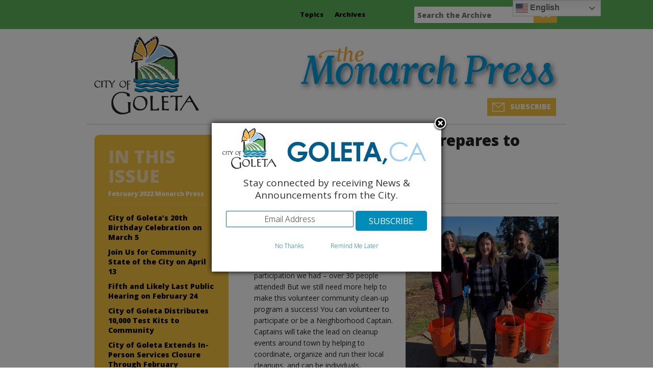

--- FILE ---
content_type: text/html; charset=UTF-8
request_url: https://www.goletamonarchpress.com/2022/02/beautify-goleta-team-prepares-to-launch-this-spring/
body_size: 16917
content:
<!DOCTYPE html>



<!-- paulirish.com/2008/conditional-stylesheets-vs-css-hacks-answer-neither/ -->

<!--[if lt IE 7]> <html class="no-js lt-ie9 lt-ie8 lt-ie7" lang="en-US"> <![endif]-->

<!--[if IE 7]>    <html class="no-js lt-ie9 lt-ie8" lang="en-US"> <![endif]-->

<!--[if IE 8]>    <html class="no-js lt-ie9" lang="en-US"> <![endif]-->

<!--[if gt IE 8]><!--> <html lang="en-US"> <!--<![endif]-->

<head>

	<meta charset="UTF-8" />

	<meta name="viewport" content="width=device-width, initial-scale=1.0" />

	<title>Beautify Goleta Team Prepares to Launch this Spring | The Monarch Press</title>

	<link rel="pingback" href="https://www.goletamonarchpress.com/xmlrpc.php" />

	<link rel="shortcut icon" type="image/png" href="https://www.goletamonarchpress.com/wp-content/themes/required-gmp/favicon.png">

	<link rel="apple-touch-icon" sizes="57x57" href="https://www.goletamonarchpress.com/wp-content/themes/required-gmp/images/devices/apple-touch-icon-iphone.png" />

	<link rel="apple-touch-icon" sizes="114x114" href="https://www.goletamonarchpress.com/wp-content/themes/required-gmp/images/devices/apple-touch-icon-iphone.png" />

	<link rel="apple-touch-icon" sizes="72x72" href="https://www.goletamonarchpress.com/wp-content/themes/required-gmp/images/devices/apple-touch-icon-ipad.png" />

	<link rel="apple-touch-icon" sizes="144x144" href="https://www.goletamonarchpress.com/wp-content/themes/required-gmp/images/devices/apple-touch-icon-ipad.png" />

	<!-- IE Fix for HTML5 Tags -->

	<!--[if lt IE 9]>

		<script src="https://html5shiv.googlecode.com/svn/trunk/html5.js"></script>

	<![endif]-->

<meta name='robots' content='max-image-preview:large' />
<link rel='dns-prefetch' href='//fonts.googleapis.com' />
<script type="text/javascript">
/* <![CDATA[ */
window._wpemojiSettings = {"baseUrl":"https:\/\/s.w.org\/images\/core\/emoji\/15.0.3\/72x72\/","ext":".png","svgUrl":"https:\/\/s.w.org\/images\/core\/emoji\/15.0.3\/svg\/","svgExt":".svg","source":{"concatemoji":"https:\/\/www.goletamonarchpress.com\/wp-includes\/js\/wp-emoji-release.min.js?ver=6.5.7"}};
/*! This file is auto-generated */
!function(i,n){var o,s,e;function c(e){try{var t={supportTests:e,timestamp:(new Date).valueOf()};sessionStorage.setItem(o,JSON.stringify(t))}catch(e){}}function p(e,t,n){e.clearRect(0,0,e.canvas.width,e.canvas.height),e.fillText(t,0,0);var t=new Uint32Array(e.getImageData(0,0,e.canvas.width,e.canvas.height).data),r=(e.clearRect(0,0,e.canvas.width,e.canvas.height),e.fillText(n,0,0),new Uint32Array(e.getImageData(0,0,e.canvas.width,e.canvas.height).data));return t.every(function(e,t){return e===r[t]})}function u(e,t,n){switch(t){case"flag":return n(e,"\ud83c\udff3\ufe0f\u200d\u26a7\ufe0f","\ud83c\udff3\ufe0f\u200b\u26a7\ufe0f")?!1:!n(e,"\ud83c\uddfa\ud83c\uddf3","\ud83c\uddfa\u200b\ud83c\uddf3")&&!n(e,"\ud83c\udff4\udb40\udc67\udb40\udc62\udb40\udc65\udb40\udc6e\udb40\udc67\udb40\udc7f","\ud83c\udff4\u200b\udb40\udc67\u200b\udb40\udc62\u200b\udb40\udc65\u200b\udb40\udc6e\u200b\udb40\udc67\u200b\udb40\udc7f");case"emoji":return!n(e,"\ud83d\udc26\u200d\u2b1b","\ud83d\udc26\u200b\u2b1b")}return!1}function f(e,t,n){var r="undefined"!=typeof WorkerGlobalScope&&self instanceof WorkerGlobalScope?new OffscreenCanvas(300,150):i.createElement("canvas"),a=r.getContext("2d",{willReadFrequently:!0}),o=(a.textBaseline="top",a.font="600 32px Arial",{});return e.forEach(function(e){o[e]=t(a,e,n)}),o}function t(e){var t=i.createElement("script");t.src=e,t.defer=!0,i.head.appendChild(t)}"undefined"!=typeof Promise&&(o="wpEmojiSettingsSupports",s=["flag","emoji"],n.supports={everything:!0,everythingExceptFlag:!0},e=new Promise(function(e){i.addEventListener("DOMContentLoaded",e,{once:!0})}),new Promise(function(t){var n=function(){try{var e=JSON.parse(sessionStorage.getItem(o));if("object"==typeof e&&"number"==typeof e.timestamp&&(new Date).valueOf()<e.timestamp+604800&&"object"==typeof e.supportTests)return e.supportTests}catch(e){}return null}();if(!n){if("undefined"!=typeof Worker&&"undefined"!=typeof OffscreenCanvas&&"undefined"!=typeof URL&&URL.createObjectURL&&"undefined"!=typeof Blob)try{var e="postMessage("+f.toString()+"("+[JSON.stringify(s),u.toString(),p.toString()].join(",")+"));",r=new Blob([e],{type:"text/javascript"}),a=new Worker(URL.createObjectURL(r),{name:"wpTestEmojiSupports"});return void(a.onmessage=function(e){c(n=e.data),a.terminate(),t(n)})}catch(e){}c(n=f(s,u,p))}t(n)}).then(function(e){for(var t in e)n.supports[t]=e[t],n.supports.everything=n.supports.everything&&n.supports[t],"flag"!==t&&(n.supports.everythingExceptFlag=n.supports.everythingExceptFlag&&n.supports[t]);n.supports.everythingExceptFlag=n.supports.everythingExceptFlag&&!n.supports.flag,n.DOMReady=!1,n.readyCallback=function(){n.DOMReady=!0}}).then(function(){return e}).then(function(){var e;n.supports.everything||(n.readyCallback(),(e=n.source||{}).concatemoji?t(e.concatemoji):e.wpemoji&&e.twemoji&&(t(e.twemoji),t(e.wpemoji)))}))}((window,document),window._wpemojiSettings);
/* ]]> */
</script>
<style id='wp-emoji-styles-inline-css' type='text/css'>

	img.wp-smiley, img.emoji {
		display: inline !important;
		border: none !important;
		box-shadow: none !important;
		height: 1em !important;
		width: 1em !important;
		margin: 0 0.07em !important;
		vertical-align: -0.1em !important;
		background: none !important;
		padding: 0 !important;
	}
</style>
<link rel='stylesheet' id='wp-block-library-css' href='https://www.goletamonarchpress.com/wp-includes/css/dist/block-library/style.min.css?ver=6.5.7' type='text/css' media='all' />
<style id='collapsing-categories-style-inline-css' type='text/css'>


</style>
<style id='classic-theme-styles-inline-css' type='text/css'>
/*! This file is auto-generated */
.wp-block-button__link{color:#fff;background-color:#32373c;border-radius:9999px;box-shadow:none;text-decoration:none;padding:calc(.667em + 2px) calc(1.333em + 2px);font-size:1.125em}.wp-block-file__button{background:#32373c;color:#fff;text-decoration:none}
</style>
<style id='global-styles-inline-css' type='text/css'>
body{--wp--preset--color--black: #000000;--wp--preset--color--cyan-bluish-gray: #abb8c3;--wp--preset--color--white: #ffffff;--wp--preset--color--pale-pink: #f78da7;--wp--preset--color--vivid-red: #cf2e2e;--wp--preset--color--luminous-vivid-orange: #ff6900;--wp--preset--color--luminous-vivid-amber: #fcb900;--wp--preset--color--light-green-cyan: #7bdcb5;--wp--preset--color--vivid-green-cyan: #00d084;--wp--preset--color--pale-cyan-blue: #8ed1fc;--wp--preset--color--vivid-cyan-blue: #0693e3;--wp--preset--color--vivid-purple: #9b51e0;--wp--preset--gradient--vivid-cyan-blue-to-vivid-purple: linear-gradient(135deg,rgba(6,147,227,1) 0%,rgb(155,81,224) 100%);--wp--preset--gradient--light-green-cyan-to-vivid-green-cyan: linear-gradient(135deg,rgb(122,220,180) 0%,rgb(0,208,130) 100%);--wp--preset--gradient--luminous-vivid-amber-to-luminous-vivid-orange: linear-gradient(135deg,rgba(252,185,0,1) 0%,rgba(255,105,0,1) 100%);--wp--preset--gradient--luminous-vivid-orange-to-vivid-red: linear-gradient(135deg,rgba(255,105,0,1) 0%,rgb(207,46,46) 100%);--wp--preset--gradient--very-light-gray-to-cyan-bluish-gray: linear-gradient(135deg,rgb(238,238,238) 0%,rgb(169,184,195) 100%);--wp--preset--gradient--cool-to-warm-spectrum: linear-gradient(135deg,rgb(74,234,220) 0%,rgb(151,120,209) 20%,rgb(207,42,186) 40%,rgb(238,44,130) 60%,rgb(251,105,98) 80%,rgb(254,248,76) 100%);--wp--preset--gradient--blush-light-purple: linear-gradient(135deg,rgb(255,206,236) 0%,rgb(152,150,240) 100%);--wp--preset--gradient--blush-bordeaux: linear-gradient(135deg,rgb(254,205,165) 0%,rgb(254,45,45) 50%,rgb(107,0,62) 100%);--wp--preset--gradient--luminous-dusk: linear-gradient(135deg,rgb(255,203,112) 0%,rgb(199,81,192) 50%,rgb(65,88,208) 100%);--wp--preset--gradient--pale-ocean: linear-gradient(135deg,rgb(255,245,203) 0%,rgb(182,227,212) 50%,rgb(51,167,181) 100%);--wp--preset--gradient--electric-grass: linear-gradient(135deg,rgb(202,248,128) 0%,rgb(113,206,126) 100%);--wp--preset--gradient--midnight: linear-gradient(135deg,rgb(2,3,129) 0%,rgb(40,116,252) 100%);--wp--preset--font-size--small: 13px;--wp--preset--font-size--medium: 20px;--wp--preset--font-size--large: 36px;--wp--preset--font-size--x-large: 42px;--wp--preset--spacing--20: 0.44rem;--wp--preset--spacing--30: 0.67rem;--wp--preset--spacing--40: 1rem;--wp--preset--spacing--50: 1.5rem;--wp--preset--spacing--60: 2.25rem;--wp--preset--spacing--70: 3.38rem;--wp--preset--spacing--80: 5.06rem;--wp--preset--shadow--natural: 6px 6px 9px rgba(0, 0, 0, 0.2);--wp--preset--shadow--deep: 12px 12px 50px rgba(0, 0, 0, 0.4);--wp--preset--shadow--sharp: 6px 6px 0px rgba(0, 0, 0, 0.2);--wp--preset--shadow--outlined: 6px 6px 0px -3px rgba(255, 255, 255, 1), 6px 6px rgba(0, 0, 0, 1);--wp--preset--shadow--crisp: 6px 6px 0px rgba(0, 0, 0, 1);}:where(.is-layout-flex){gap: 0.5em;}:where(.is-layout-grid){gap: 0.5em;}body .is-layout-flex{display: flex;}body .is-layout-flex{flex-wrap: wrap;align-items: center;}body .is-layout-flex > *{margin: 0;}body .is-layout-grid{display: grid;}body .is-layout-grid > *{margin: 0;}:where(.wp-block-columns.is-layout-flex){gap: 2em;}:where(.wp-block-columns.is-layout-grid){gap: 2em;}:where(.wp-block-post-template.is-layout-flex){gap: 1.25em;}:where(.wp-block-post-template.is-layout-grid){gap: 1.25em;}.has-black-color{color: var(--wp--preset--color--black) !important;}.has-cyan-bluish-gray-color{color: var(--wp--preset--color--cyan-bluish-gray) !important;}.has-white-color{color: var(--wp--preset--color--white) !important;}.has-pale-pink-color{color: var(--wp--preset--color--pale-pink) !important;}.has-vivid-red-color{color: var(--wp--preset--color--vivid-red) !important;}.has-luminous-vivid-orange-color{color: var(--wp--preset--color--luminous-vivid-orange) !important;}.has-luminous-vivid-amber-color{color: var(--wp--preset--color--luminous-vivid-amber) !important;}.has-light-green-cyan-color{color: var(--wp--preset--color--light-green-cyan) !important;}.has-vivid-green-cyan-color{color: var(--wp--preset--color--vivid-green-cyan) !important;}.has-pale-cyan-blue-color{color: var(--wp--preset--color--pale-cyan-blue) !important;}.has-vivid-cyan-blue-color{color: var(--wp--preset--color--vivid-cyan-blue) !important;}.has-vivid-purple-color{color: var(--wp--preset--color--vivid-purple) !important;}.has-black-background-color{background-color: var(--wp--preset--color--black) !important;}.has-cyan-bluish-gray-background-color{background-color: var(--wp--preset--color--cyan-bluish-gray) !important;}.has-white-background-color{background-color: var(--wp--preset--color--white) !important;}.has-pale-pink-background-color{background-color: var(--wp--preset--color--pale-pink) !important;}.has-vivid-red-background-color{background-color: var(--wp--preset--color--vivid-red) !important;}.has-luminous-vivid-orange-background-color{background-color: var(--wp--preset--color--luminous-vivid-orange) !important;}.has-luminous-vivid-amber-background-color{background-color: var(--wp--preset--color--luminous-vivid-amber) !important;}.has-light-green-cyan-background-color{background-color: var(--wp--preset--color--light-green-cyan) !important;}.has-vivid-green-cyan-background-color{background-color: var(--wp--preset--color--vivid-green-cyan) !important;}.has-pale-cyan-blue-background-color{background-color: var(--wp--preset--color--pale-cyan-blue) !important;}.has-vivid-cyan-blue-background-color{background-color: var(--wp--preset--color--vivid-cyan-blue) !important;}.has-vivid-purple-background-color{background-color: var(--wp--preset--color--vivid-purple) !important;}.has-black-border-color{border-color: var(--wp--preset--color--black) !important;}.has-cyan-bluish-gray-border-color{border-color: var(--wp--preset--color--cyan-bluish-gray) !important;}.has-white-border-color{border-color: var(--wp--preset--color--white) !important;}.has-pale-pink-border-color{border-color: var(--wp--preset--color--pale-pink) !important;}.has-vivid-red-border-color{border-color: var(--wp--preset--color--vivid-red) !important;}.has-luminous-vivid-orange-border-color{border-color: var(--wp--preset--color--luminous-vivid-orange) !important;}.has-luminous-vivid-amber-border-color{border-color: var(--wp--preset--color--luminous-vivid-amber) !important;}.has-light-green-cyan-border-color{border-color: var(--wp--preset--color--light-green-cyan) !important;}.has-vivid-green-cyan-border-color{border-color: var(--wp--preset--color--vivid-green-cyan) !important;}.has-pale-cyan-blue-border-color{border-color: var(--wp--preset--color--pale-cyan-blue) !important;}.has-vivid-cyan-blue-border-color{border-color: var(--wp--preset--color--vivid-cyan-blue) !important;}.has-vivid-purple-border-color{border-color: var(--wp--preset--color--vivid-purple) !important;}.has-vivid-cyan-blue-to-vivid-purple-gradient-background{background: var(--wp--preset--gradient--vivid-cyan-blue-to-vivid-purple) !important;}.has-light-green-cyan-to-vivid-green-cyan-gradient-background{background: var(--wp--preset--gradient--light-green-cyan-to-vivid-green-cyan) !important;}.has-luminous-vivid-amber-to-luminous-vivid-orange-gradient-background{background: var(--wp--preset--gradient--luminous-vivid-amber-to-luminous-vivid-orange) !important;}.has-luminous-vivid-orange-to-vivid-red-gradient-background{background: var(--wp--preset--gradient--luminous-vivid-orange-to-vivid-red) !important;}.has-very-light-gray-to-cyan-bluish-gray-gradient-background{background: var(--wp--preset--gradient--very-light-gray-to-cyan-bluish-gray) !important;}.has-cool-to-warm-spectrum-gradient-background{background: var(--wp--preset--gradient--cool-to-warm-spectrum) !important;}.has-blush-light-purple-gradient-background{background: var(--wp--preset--gradient--blush-light-purple) !important;}.has-blush-bordeaux-gradient-background{background: var(--wp--preset--gradient--blush-bordeaux) !important;}.has-luminous-dusk-gradient-background{background: var(--wp--preset--gradient--luminous-dusk) !important;}.has-pale-ocean-gradient-background{background: var(--wp--preset--gradient--pale-ocean) !important;}.has-electric-grass-gradient-background{background: var(--wp--preset--gradient--electric-grass) !important;}.has-midnight-gradient-background{background: var(--wp--preset--gradient--midnight) !important;}.has-small-font-size{font-size: var(--wp--preset--font-size--small) !important;}.has-medium-font-size{font-size: var(--wp--preset--font-size--medium) !important;}.has-large-font-size{font-size: var(--wp--preset--font-size--large) !important;}.has-x-large-font-size{font-size: var(--wp--preset--font-size--x-large) !important;}
.wp-block-navigation a:where(:not(.wp-element-button)){color: inherit;}
:where(.wp-block-post-template.is-layout-flex){gap: 1.25em;}:where(.wp-block-post-template.is-layout-grid){gap: 1.25em;}
:where(.wp-block-columns.is-layout-flex){gap: 2em;}:where(.wp-block-columns.is-layout-grid){gap: 2em;}
.wp-block-pullquote{font-size: 1.5em;line-height: 1.6;}
</style>
<link rel='stylesheet' id='titan-adminbar-styles-css' href='https://www.goletamonarchpress.com/wp-content/plugins/anti-spam/assets/css/admin-bar.css?ver=7.3.5' type='text/css' media='all' />
<link rel='stylesheet' id='juiz_sps_styles-css' href='https://www.goletamonarchpress.com/wp-content/plugins/juiz-social-post-sharer/skins/1/style.min.css?ver=2.3.2' type='text/css' media='all' />
<link rel='stylesheet' id='foundation-css-css' href='https://www.goletamonarchpress.com/wp-content/themes/required-foundation/stylesheets/foundation.min.css?ver=3.2.5' type='text/css' media='all' />
<link rel='stylesheet' id='app-css-css' href='https://www.goletamonarchpress.com/wp-content/themes/required-gmp/stylesheets/app.css?ver=1.0' type='text/css' media='all' />
<link rel='stylesheet' id='open-sans-css' href='https://fonts.googleapis.com/css?family=Open+Sans%3A300italic%2C400italic%2C600italic%2C300%2C400%2C600&#038;subset=latin%2Clatin-ext&#038;display=fallback&#038;ver=6.5.7' type='text/css' media='all' />
<link rel='stylesheet' id='required-foundation-css-css' href='https://www.goletamonarchpress.com/wp-content/themes/required-gmp/style.css?ver=1.0.10' type='text/css' media='all' />
<script type="text/javascript" src="https://www.goletamonarchpress.com/wp-includes/js/jquery/jquery.min.js?ver=3.7.1" id="jquery-core-js"></script>
<script type="text/javascript" src="https://www.goletamonarchpress.com/wp-includes/js/jquery/jquery-migrate.min.js?ver=3.4.1" id="jquery-migrate-js"></script>
<script type="text/javascript" src="https://www.goletamonarchpress.com/wp-content/plugins/google-analyticator/external-tracking.min.js?ver=6.5.7" id="ga-external-tracking-js"></script>
<link rel="https://api.w.org/" href="https://www.goletamonarchpress.com/wp-json/" /><link rel="alternate" type="application/json" href="https://www.goletamonarchpress.com/wp-json/wp/v2/posts/11938" /><link rel="EditURI" type="application/rsd+xml" title="RSD" href="https://www.goletamonarchpress.com/xmlrpc.php?rsd" />
<link rel="canonical" href="https://www.goletamonarchpress.com/2022/02/beautify-goleta-team-prepares-to-launch-this-spring/" />
<link rel='shortlink' href='https://www.goletamonarchpress.com/?p=11938' />
<link rel="alternate" type="application/json+oembed" href="https://www.goletamonarchpress.com/wp-json/oembed/1.0/embed?url=https%3A%2F%2Fwww.goletamonarchpress.com%2F2022%2F02%2Fbeautify-goleta-team-prepares-to-launch-this-spring%2F" />
<link rel="alternate" type="text/xml+oembed" href="https://www.goletamonarchpress.com/wp-json/oembed/1.0/embed?url=https%3A%2F%2Fwww.goletamonarchpress.com%2F2022%2F02%2Fbeautify-goleta-team-prepares-to-launch-this-spring%2F&#038;format=xml" />
<!-- Google Analytics Tracking by Google Analyticator 6.5.7 -->
<script type="text/javascript">
    var analyticsFileTypes = [];
    var analyticsSnippet = 'enabled';
    var analyticsEventTracking = 'enabled';
</script>
<script type="text/javascript">
	var _gaq = _gaq || [];
  
	_gaq.push(['_setAccount', 'UA-46926210-1']);
    _gaq.push(['_addDevId', 'i9k95']); // Google Analyticator App ID with Google
	_gaq.push(['_trackPageview']);

	(function() {
		var ga = document.createElement('script'); ga.type = 'text/javascript'; ga.async = true;
		                ga.src = ('https:' == document.location.protocol ? 'https://ssl' : 'http://www') + '.google-analytics.com/ga.js';
		                var s = document.getElementsByTagName('script')[0]; s.parentNode.insertBefore(ga, s);
	})();
</script>

</head>

<body data-rsssl=1 class="post-template-default single single-post postid-11938 single-format-standard singular">

<!-- GovDelivery Subscription Overlay -->
<script src=https://content.govdelivery.com/overlay/js/8669.js></script>
<!-- End GovDelivery Overlay -->

	<div id="nav_container">

       	<div class="row">

        	<div class="three offset-by-five  columns">

		            <!-- START: nav-top-bar.php -->
            <!-- <div class="contain-to-grid"> // enable to contain to grid -->
                <nav class="top-bar">
                    <ul>
                        <li class="name"><h1><a href="https://www.goletamonarchpress.com/" title="The Monarch Press" rel="home">The Monarch Press</a></h1></li>
                        <li class="toggle-topbar"><a href="#"></a></li>
                    </ul>
                    <section>
                    <div class="menu-main-menu-container"><ul class="left"><li class="divider  menu-item menu-item-type-custom menu-item-object-custom menu-item-has-children"></li><li id="menu-item-35" class="menu-item menu-item-type-custom menu-item-object-custom menu-item-has-children menu-item-35 has-dropdown"><a  href="#">Topics</a>
	<ul class="dropdown">
	<li id="menu-item-43" class="menu-item menu-item-type-taxonomy menu-item-object-post_tag menu-item-43"><a  href="https://www.goletamonarchpress.com/tag/events/">Events</a></li>
	<li id="menu-item-2915" class="menu-item menu-item-type-custom menu-item-object-custom menu-item-2915"><a  href="https://www.goletamonarchpress.com/?s=emergency">Emergency</a></li>
	<li id="menu-item-44" class="menu-item menu-item-type-taxonomy menu-item-object-post_tag menu-item-44"><a  href="https://www.goletamonarchpress.com/tag/news/">News</a></li>
	<li id="menu-item-45" class="menu-item menu-item-type-taxonomy menu-item-object-post_tag menu-item-45"><a  href="https://www.goletamonarchpress.com/tag/old-town/">Old Town</a></li>
	<li id="menu-item-46" class="menu-item menu-item-type-taxonomy menu-item-object-post_tag menu-item-46"><a  href="https://www.goletamonarchpress.com/tag/planning/">Planning</a></li>
	<li id="menu-item-47" class="menu-item menu-item-type-taxonomy menu-item-object-post_tag menu-item-47"><a  href="https://www.goletamonarchpress.com/tag/public-safety/">Public Safety</a></li>
	<li id="menu-item-48" class="menu-item menu-item-type-taxonomy menu-item-object-post_tag menu-item-48"><a  href="https://www.goletamonarchpress.com/tag/public-works/">Public Works</a></li>
	<li id="menu-item-49" class="menu-item menu-item-type-taxonomy menu-item-object-post_tag menu-item-49"><a  href="https://www.goletamonarchpress.com/tag/recreation/">Recreation</a></li>
</ul>
</li>
<li class="divider  menu-item menu-item-type-custom menu-item-object-custom menu-item-has-children"></li><li id="menu-item-36" class="menu-item menu-item-type-custom menu-item-object-custom menu-item-has-children menu-item-36 has-dropdown"><a  href="#">Archives</a>
	<ul class="dropdown">
	<li id="menu-item-21960" class="menu-item menu-item-type-taxonomy menu-item-object-category menu-item-has-children menu-item-21960 has-dropdown"><a  href="https://www.goletamonarchpress.com/category/monarch-press-2025/">Monarch Press 2025</a>
	<ul class="dropdown">
		<li id="menu-item-24209" class="menu-item menu-item-type-taxonomy menu-item-object-category menu-item-24209"><a  href="https://www.goletamonarchpress.com/category/monarch-press-2025/november-2025-monarch-press/">November 2025 Monarch Press</a></li>
		<li id="menu-item-23967" class="menu-item menu-item-type-taxonomy menu-item-object-category menu-item-23967"><a  href="https://www.goletamonarchpress.com/category/monarch-press-2025/october-2025-monarch-press/">October 2025 Monarch Press</a></li>
		<li id="menu-item-23699" class="menu-item menu-item-type-taxonomy menu-item-object-category menu-item-23699"><a  href="https://www.goletamonarchpress.com/category/monarch-press-2025/september-2025-monarch-press/">September 2025 Monarch Press</a></li>
		<li id="menu-item-23427" class="menu-item menu-item-type-taxonomy menu-item-object-category menu-item-23427"><a  href="https://www.goletamonarchpress.com/category/monarch-press-2025/august-2025-monarch-press/">August 2025 Monarch Press</a></li>
		<li id="menu-item-23094" class="menu-item menu-item-type-taxonomy menu-item-object-category menu-item-23094"><a  href="https://www.goletamonarchpress.com/category/monarch-press-2025/summer-2025-monarch-press/">Summer 2025 Monarch Press</a></li>
		<li id="menu-item-22788" class="menu-item menu-item-type-taxonomy menu-item-object-category menu-item-22788"><a  href="https://www.goletamonarchpress.com/category/monarch-press-2025/may-2025-monarch-press/">May 2025 Monarch Press</a></li>
		<li id="menu-item-22537" class="menu-item menu-item-type-taxonomy menu-item-object-category menu-item-22537"><a  href="https://www.goletamonarchpress.com/category/monarch-press-2025/april-2025/">April 2025 Monarch Press</a></li>
		<li id="menu-item-22287" class="menu-item menu-item-type-taxonomy menu-item-object-category menu-item-22287"><a  href="https://www.goletamonarchpress.com/category/monarch-press-2025/march-2025-monarch-press/">March 2025 Monarch Press</a></li>
		<li id="menu-item-21959" class="menu-item menu-item-type-taxonomy menu-item-object-category menu-item-21959"><a  href="https://www.goletamonarchpress.com/category/monarch-press-2025/february-2025-monarch-press/">February 2025 Monarch Press</a></li>
	</ul>
</li>
	<li id="menu-item-18637" class="menu-item menu-item-type-taxonomy menu-item-object-category menu-item-has-children menu-item-18637 has-dropdown"><a  href="https://www.goletamonarchpress.com/category/monarch-press-2024/">Monarch Press 2024</a>
	<ul class="dropdown">
		<li id="menu-item-21660" class="menu-item menu-item-type-taxonomy menu-item-object-category menu-item-21660"><a  href="https://www.goletamonarchpress.com/category/monarch-press-2024/winter-2024-monarch-press/">Winter 2024 Monarch Press</a></li>
		<li id="menu-item-21365" class="menu-item menu-item-type-taxonomy menu-item-object-category menu-item-21365"><a  href="https://www.goletamonarchpress.com/category/monarch-press-2024/november-2024-monarch-press/">November 2024 Monarch Press</a></li>
		<li id="menu-item-21068" class="menu-item menu-item-type-taxonomy menu-item-object-category menu-item-21068"><a  href="https://www.goletamonarchpress.com/category/monarch-press-2024/october-2024-monarch-press/">October 2024 Monarch Press</a></li>
		<li id="menu-item-20764" class="menu-item menu-item-type-taxonomy menu-item-object-category menu-item-20764"><a  href="https://www.goletamonarchpress.com/category/monarch-press-2024/september-2024-monarch-press/">September 2024 Monarch Press</a></li>
		<li id="menu-item-20765" class="menu-item menu-item-type-taxonomy menu-item-object-category menu-item-20765"><a  href="https://www.goletamonarchpress.com/category/monarch-press-2024/august-2024-monarch-press/">August 2024 Monarch Press</a></li>
		<li id="menu-item-20134" class="menu-item menu-item-type-taxonomy menu-item-object-category menu-item-20134"><a  href="https://www.goletamonarchpress.com/category/monarch-press-2024/july-2024-monarch-press/">July 2024 Monarch Press</a></li>
		<li id="menu-item-19859" class="menu-item menu-item-type-taxonomy menu-item-object-category menu-item-19859"><a  href="https://www.goletamonarchpress.com/category/monarch-press-2024/june-2024-monarch-press/">June 2024 Monarch Press</a></li>
		<li id="menu-item-19579" class="menu-item menu-item-type-taxonomy menu-item-object-category menu-item-19579"><a  href="https://www.goletamonarchpress.com/category/monarch-press-2024/may-2024-monarch-press/">May 2024 Monarch Press</a></li>
		<li id="menu-item-19251" class="menu-item menu-item-type-taxonomy menu-item-object-category menu-item-19251"><a  href="https://www.goletamonarchpress.com/category/monarch-press-2024/april-2024-monarch-press/">April 2024 Monarch Press</a></li>
		<li id="menu-item-18920" class="menu-item menu-item-type-taxonomy menu-item-object-category menu-item-18920"><a  href="https://www.goletamonarchpress.com/category/monarch-press-2024/march-2024-monarch-press/">March 2024 Monarch Press</a></li>
		<li id="menu-item-18636" class="menu-item menu-item-type-taxonomy menu-item-object-category menu-item-18636"><a  href="https://www.goletamonarchpress.com/category/monarch-press-2024/february-2024-monarch-press/">February 2024 Monarch Press</a></li>
	</ul>
</li>
	<li id="menu-item-15017" class="menu-item menu-item-type-taxonomy menu-item-object-category menu-item-has-children menu-item-15017 has-dropdown"><a  href="https://www.goletamonarchpress.com/category/monarch-press-2023/">Monarch Press 2023</a>
	<ul class="dropdown">
		<li id="menu-item-18296" class="menu-item menu-item-type-taxonomy menu-item-object-category menu-item-18296"><a  href="https://www.goletamonarchpress.com/category/monarch-press-2023/winter-2023-monarch-press/">Winter 2023 Monarch Press</a></li>
		<li id="menu-item-18029" class="menu-item menu-item-type-taxonomy menu-item-object-category menu-item-18029"><a  href="https://www.goletamonarchpress.com/category/monarch-press-2023/november-2023-monarch-press/">November 2023 Monarch Press</a></li>
		<li id="menu-item-17811" class="menu-item menu-item-type-taxonomy menu-item-object-category menu-item-17811"><a  href="https://www.goletamonarchpress.com/category/monarch-press-2023/october-2023-monarch-press/">October 2023 Monarch Press</a></li>
		<li id="menu-item-17527" class="menu-item menu-item-type-taxonomy menu-item-object-category menu-item-17527"><a  href="https://www.goletamonarchpress.com/category/monarch-press-2023/september-2023-monarch-press/">September 2023 Monarch Press</a></li>
		<li id="menu-item-17165" class="menu-item menu-item-type-taxonomy menu-item-object-category menu-item-17165"><a  href="https://www.goletamonarchpress.com/category/monarch-press-2023/august-2023-monarch-press/">August 2023 Monarch Press</a></li>
		<li id="menu-item-16801" class="menu-item menu-item-type-taxonomy menu-item-object-category menu-item-16801"><a  href="https://www.goletamonarchpress.com/category/monarch-press-2023/july-2023-monarch-press/">July 2023 Monarch Press</a></li>
		<li id="menu-item-16507" class="menu-item menu-item-type-taxonomy menu-item-object-category menu-item-16507"><a  href="https://www.goletamonarchpress.com/category/monarch-press-2023/june-2023-monarch-press/">June 2023 Monarch Press</a></li>
		<li id="menu-item-16288" class="menu-item menu-item-type-taxonomy menu-item-object-category menu-item-16288"><a  href="https://www.goletamonarchpress.com/category/monarch-press-2023/may-2023/">May 2023 Monarch Press</a></li>
		<li id="menu-item-15915" class="menu-item menu-item-type-taxonomy menu-item-object-category menu-item-15915"><a  href="https://www.goletamonarchpress.com/category/monarch-press-2023/april-2023-monarch-press/">April 2023 Monarch Press</a></li>
		<li id="menu-item-15581" class="menu-item menu-item-type-taxonomy menu-item-object-category menu-item-15581"><a  href="https://www.goletamonarchpress.com/category/monarch-press-2023/march-2023-monarch-press/">March 2023 Monarch Press</a></li>
		<li id="menu-item-15016" class="menu-item menu-item-type-taxonomy menu-item-object-category menu-item-15016"><a  href="https://www.goletamonarchpress.com/category/monarch-press-2023/february-2023-monarch-press/">February 2023 Monarch Press</a></li>
	</ul>
</li>
	<li id="menu-item-12259" class="menu-item menu-item-type-taxonomy menu-item-object-category current-post-ancestor menu-item-has-children menu-item-12259 has-dropdown"><a  href="https://www.goletamonarchpress.com/category/monarch-press-2022/">Monarch Press 2022</a>
	<ul class="dropdown">
		<li id="menu-item-15018" class="menu-item menu-item-type-taxonomy menu-item-object-category menu-item-15018"><a  href="https://www.goletamonarchpress.com/category/monarch-press-2022/winter-2022-monarch-press/">Winter 2022 Monarch Press</a></li>
		<li id="menu-item-14720" class="menu-item menu-item-type-taxonomy menu-item-object-category menu-item-14720"><a  href="https://www.goletamonarchpress.com/category/monarch-press-2022/november-2022-monarch-press/">November 2022 Monarch Press</a></li>
		<li id="menu-item-14430" class="menu-item menu-item-type-taxonomy menu-item-object-category menu-item-14430"><a  href="https://www.goletamonarchpress.com/category/monarch-press-2022/october-2022-monarch-press/">October 2022 Monarch Press</a></li>
		<li id="menu-item-14199" class="menu-item menu-item-type-taxonomy menu-item-object-category menu-item-14199"><a  href="https://www.goletamonarchpress.com/category/monarch-press-2022/september-2022-monarch-press/">September 2022 Monarch Press</a></li>
		<li id="menu-item-13870" class="menu-item menu-item-type-taxonomy menu-item-object-category menu-item-13870"><a  href="https://www.goletamonarchpress.com/category/monarch-press-2022/august-2022-monarch-press/">August 2022 Monarch Press</a></li>
		<li id="menu-item-13604" class="menu-item menu-item-type-taxonomy menu-item-object-category menu-item-13604"><a  href="https://www.goletamonarchpress.com/category/monarch-press-2022/july-2022-monarch-press/">July 2022 Monarch Press</a></li>
		<li id="menu-item-13320" class="menu-item menu-item-type-taxonomy menu-item-object-category menu-item-13320"><a  href="https://www.goletamonarchpress.com/category/monarch-press-2022/june-2022-monarch-press/">June 2022 Monarch Press</a></li>
		<li id="menu-item-13080" class="menu-item menu-item-type-taxonomy menu-item-object-category menu-item-13080"><a  href="https://www.goletamonarchpress.com/category/monarch-press-2022/may-2022-monarch-press/">May 2022 Monarch Press</a></li>
		<li id="menu-item-12814" class="menu-item menu-item-type-taxonomy menu-item-object-category menu-item-12814"><a  href="https://www.goletamonarchpress.com/category/monarch-press-2022/april-2022-monarch-press/">April 2022 Monarch Press</a></li>
		<li id="menu-item-12544" class="menu-item menu-item-type-taxonomy menu-item-object-category menu-item-12544"><a  href="https://www.goletamonarchpress.com/category/monarch-press-2022/march-2022-monarch-press/">March 2022 Monarch Press</a></li>
		<li id="menu-item-12258" class="menu-item menu-item-type-taxonomy menu-item-object-category current-post-ancestor current-menu-parent current-post-parent menu-item-12258"><a  href="https://www.goletamonarchpress.com/category/monarch-press-2022/february-2022-monarch-press/">February 2022 Monarch Press</a></li>
	</ul>
</li>
	<li id="menu-item-9390" class="menu-item menu-item-type-taxonomy menu-item-object-category menu-item-has-children menu-item-9390 has-dropdown"><a  href="https://www.goletamonarchpress.com/category/monarch-press-2021/">Monarch Press 2021</a>
	<ul class="dropdown">
		<li id="menu-item-12014" class="menu-item menu-item-type-taxonomy menu-item-object-category menu-item-12014"><a  href="https://www.goletamonarchpress.com/category/monarch-press-2021/december-2021/">December 2021 Monarch Press</a></li>
		<li id="menu-item-11697" class="menu-item menu-item-type-taxonomy menu-item-object-category menu-item-11697"><a  href="https://www.goletamonarchpress.com/category/monarch-press-2021/november-2021-monarch-press/">November 2021 Monarch Press</a></li>
		<li id="menu-item-11407" class="menu-item menu-item-type-taxonomy menu-item-object-category menu-item-11407"><a  href="https://www.goletamonarchpress.com/category/monarch-press-2021/october-2021-monarch-press/">October 2021 Monarch Press</a></li>
		<li id="menu-item-11081" class="menu-item menu-item-type-taxonomy menu-item-object-category menu-item-11081"><a  href="https://www.goletamonarchpress.com/category/monarch-press-2021/september-2021-monarch-press/">September 2021 Monarch Press</a></li>
		<li id="menu-item-10627" class="menu-item menu-item-type-taxonomy menu-item-object-category menu-item-10627"><a  href="https://www.goletamonarchpress.com/category/monarch-press-2021/august-2021-monarch-press/">August 2021 Monarch Press</a></li>
		<li id="menu-item-10356" class="menu-item menu-item-type-taxonomy menu-item-object-category menu-item-10356"><a  href="https://www.goletamonarchpress.com/category/monarch-press-2021/july-2021-monarch-press/">July 2021 Monarch Press</a></li>
		<li id="menu-item-10142" class="menu-item menu-item-type-taxonomy menu-item-object-category menu-item-10142"><a  href="https://www.goletamonarchpress.com/category/monarch-press-2021/june-2021-monarch-press/">June 2021 Monarch Press</a></li>
		<li id="menu-item-9830" class="menu-item menu-item-type-taxonomy menu-item-object-category menu-item-9830"><a  href="https://www.goletamonarchpress.com/category/monarch-press-2021/may-2021-monarch-press/">May 2021 Monarch Press</a></li>
		<li id="menu-item-9653" class="menu-item menu-item-type-taxonomy menu-item-object-category menu-item-9653"><a  href="https://www.goletamonarchpress.com/category/monarch-press-2021/april-2021-monarch-press/">April 2021 Monarch Press</a></li>
		<li id="menu-item-9392" class="menu-item menu-item-type-taxonomy menu-item-object-category menu-item-9392"><a  href="https://www.goletamonarchpress.com/category/monarch-press-2021/march-2021-monarch-press/">March 2021 Monarch Press</a></li>
		<li id="menu-item-9391" class="menu-item menu-item-type-taxonomy menu-item-object-category menu-item-9391"><a  href="https://www.goletamonarchpress.com/category/monarch-press-2021/february-2021-monarch-press/">February 2021 Monarch Press</a></li>
	</ul>
</li>
	<li id="menu-item-5903" class="menu-item menu-item-type-taxonomy menu-item-object-category menu-item-has-children menu-item-5903 has-dropdown"><a  href="https://www.goletamonarchpress.com/category/monarch-press-2020/">Monarch Press 2020</a>
	<ul class="dropdown">
		<li id="menu-item-8811" class="menu-item menu-item-type-taxonomy menu-item-object-category menu-item-8811"><a  href="https://www.goletamonarchpress.com/category/monarch-press-2020/december-2020-monarch-press/">December 2020 Monarch Press</a></li>
		<li id="menu-item-8447" class="menu-item menu-item-type-taxonomy menu-item-object-category menu-item-8447"><a  href="https://www.goletamonarchpress.com/category/monarch-press-2020/november-2020-monarch-press/">November 2020 Monarch Press</a></li>
		<li id="menu-item-8106" class="menu-item menu-item-type-taxonomy menu-item-object-category menu-item-8106"><a  href="https://www.goletamonarchpress.com/category/monarch-press-2020/october-2020-monarch-press/">October 2020 Monarch Press</a></li>
		<li id="menu-item-7801" class="menu-item menu-item-type-taxonomy menu-item-object-category menu-item-7801"><a  href="https://www.goletamonarchpress.com/category/monarch-press-2020/september-2020-monarch-press/">September 2020 Monarch Press</a></li>
		<li id="menu-item-7533" class="menu-item menu-item-type-taxonomy menu-item-object-category menu-item-7533"><a  href="https://www.goletamonarchpress.com/category/monarch-press-2020/august-2020-monarch-press/">August 2020 Monarch Press</a></li>
		<li id="menu-item-7206" class="menu-item menu-item-type-taxonomy menu-item-object-category menu-item-7206"><a  href="https://www.goletamonarchpress.com/category/monarch-press-2020/july-2020-monarch-press/">July 2020 Monarch Press</a></li>
		<li id="menu-item-6910" class="menu-item menu-item-type-taxonomy menu-item-object-category menu-item-6910"><a  href="https://www.goletamonarchpress.com/category/monarch-press-2020/june-2020-monarch-press/">June 2020 Monarch Press</a></li>
		<li id="menu-item-6656" class="menu-item menu-item-type-taxonomy menu-item-object-category menu-item-6656"><a  href="https://www.goletamonarchpress.com/category/monarch-press-2020/may-2020-monarch-press/">May 2020 Monarch Press</a></li>
		<li id="menu-item-6439" class="menu-item menu-item-type-taxonomy menu-item-object-category menu-item-6439"><a  href="https://www.goletamonarchpress.com/category/monarch-press-2020/april-2020-monarch-press/">April 2020 Monarch Press</a></li>
		<li id="menu-item-6166" class="menu-item menu-item-type-taxonomy menu-item-object-category menu-item-6166"><a  href="https://www.goletamonarchpress.com/category/monarch-press-2020/march-2020-monarch-press/">March 2020 Monarch Press</a></li>
		<li id="menu-item-5902" class="menu-item menu-item-type-taxonomy menu-item-object-category menu-item-5902"><a  href="https://www.goletamonarchpress.com/category/monarch-press-2020/february-2020-monarch-press/">February 2020 Monarch Press</a></li>
	</ul>
</li>
	<li id="menu-item-4537" class="menu-item menu-item-type-taxonomy menu-item-object-category menu-item-has-children menu-item-4537 has-dropdown"><a  href="https://www.goletamonarchpress.com/category/monarch-press-2019/">Monarch Press 2019</a>
	<ul class="dropdown">
		<li id="menu-item-5763" class="menu-item menu-item-type-taxonomy menu-item-object-category menu-item-5763"><a  href="https://www.goletamonarchpress.com/category/monarch-press-2019/winter-2019-monarch-press/">Winter 2019 Monarch Press</a></li>
		<li id="menu-item-5409" class="menu-item menu-item-type-taxonomy menu-item-object-category menu-item-5409"><a  href="https://www.goletamonarchpress.com/category/monarch-press-2019/october-2019-monarch-press/">October 2019 Monarch Press</a></li>
		<li id="menu-item-5230" class="menu-item menu-item-type-taxonomy menu-item-object-category menu-item-5230"><a  href="https://www.goletamonarchpress.com/category/monarch-press-2019/september-2019-monarch-press/">September 2019 Monarch Press</a></li>
		<li id="menu-item-5102" class="menu-item menu-item-type-taxonomy menu-item-object-category menu-item-5102"><a  href="https://www.goletamonarchpress.com/category/monarch-press-2019/summer-2019-monarch-press/">Summer 2019 Monarch Press</a></li>
		<li id="menu-item-4954" class="menu-item menu-item-type-taxonomy menu-item-object-category menu-item-4954"><a  href="https://www.goletamonarchpress.com/category/monarch-press-2019/june-2019-monarch-press/">June 2019 Monarch Press</a></li>
		<li id="menu-item-4856" class="menu-item menu-item-type-taxonomy menu-item-object-category menu-item-4856"><a  href="https://www.goletamonarchpress.com/category/monarch-press-2019/may-2019-monarch-press/">May 2019 Monarch Press</a></li>
		<li id="menu-item-4766" class="menu-item menu-item-type-taxonomy menu-item-object-category menu-item-4766"><a  href="https://www.goletamonarchpress.com/category/monarch-press-2019/april-2019-monarch-pres/">April 2019 Monarch Pres</a></li>
		<li id="menu-item-4665" class="menu-item menu-item-type-taxonomy menu-item-object-category menu-item-4665"><a  href="https://www.goletamonarchpress.com/category/monarch-press-2019/march-2019-monarch-press/">March 2019 Monarch Press</a></li>
		<li id="menu-item-4538" class="menu-item menu-item-type-taxonomy menu-item-object-category menu-item-4538"><a  href="https://www.goletamonarchpress.com/category/monarch-press-2019/february-2019-monarch-press/">February 2019 Monarch Press</a></li>
	</ul>
</li>
	<li id="menu-item-3848" class="menu-item menu-item-type-taxonomy menu-item-object-category menu-item-has-children menu-item-3848 has-dropdown"><a  href="https://www.goletamonarchpress.com/category/monarch-press-2018/">Monarch Press 2018</a>
	<ul class="dropdown">
		<li id="menu-item-4536" class="menu-item menu-item-type-taxonomy menu-item-object-category menu-item-4536"><a  href="https://www.goletamonarchpress.com/category/monarch-press-2018/winter-2018-monarch-press/">Winter 2018 Monarch Press</a></li>
		<li id="menu-item-4452" class="menu-item menu-item-type-taxonomy menu-item-object-category menu-item-4452"><a  href="https://www.goletamonarchpress.com/category/monarch-press-2018/november-2018-monarch-press/">November 2018 Monarch Press</a></li>
		<li id="menu-item-4369" class="menu-item menu-item-type-taxonomy menu-item-object-category menu-item-4369"><a  href="https://www.goletamonarchpress.com/category/monarch-press-2018/october-2018-monarch-press/">October 2018 Monarch Press</a></li>
		<li id="menu-item-4297" class="menu-item menu-item-type-taxonomy menu-item-object-category menu-item-4297"><a  href="https://www.goletamonarchpress.com/category/monarch-press-2018/september-2018-monarch-press/">September 2018 Monarch Press</a></li>
		<li id="menu-item-4205" class="menu-item menu-item-type-taxonomy menu-item-object-category menu-item-4205"><a  href="https://www.goletamonarchpress.com/category/monarch-press-2018/summer-2018-monarch-press/">Summer 2018 Monarch Press</a></li>
		<li id="menu-item-4096" class="menu-item menu-item-type-taxonomy menu-item-object-category menu-item-4096"><a  href="https://www.goletamonarchpress.com/category/monarch-press-2018/june-2018-monarch-press/">June 2018 Monarch Press</a></li>
		<li id="menu-item-4005" class="menu-item menu-item-type-taxonomy menu-item-object-category menu-item-4005"><a  href="https://www.goletamonarchpress.com/category/monarch-press-2018/may-2018-monarch-press/">May 2018 Monarch Press</a></li>
		<li id="menu-item-3954" class="menu-item menu-item-type-taxonomy menu-item-object-category menu-item-3954"><a  href="https://www.goletamonarchpress.com/category/monarch-press-2018/april-2018-monarch-press/">April 2018 Monarch Press</a></li>
		<li id="menu-item-3870" class="menu-item menu-item-type-taxonomy menu-item-object-category menu-item-3870"><a  href="https://www.goletamonarchpress.com/category/monarch-press-2018/march-2018-monarch-press/">March 2018 Monarch Press</a></li>
		<li id="menu-item-3847" class="menu-item menu-item-type-taxonomy menu-item-object-category menu-item-3847"><a  href="https://www.goletamonarchpress.com/category/monarch-press-2018/february-2018/">February 2018 Monarch Press</a></li>
	</ul>
</li>
	<li id="menu-item-2913" class="menu-item menu-item-type-taxonomy menu-item-object-category menu-item-has-children menu-item-2913 has-dropdown"><a  href="https://www.goletamonarchpress.com/category/monarch-press-2017/">Monarch Press 2017</a>
	<ul class="dropdown">
		<li id="menu-item-3772" class="menu-item menu-item-type-taxonomy menu-item-object-category menu-item-3772"><a  href="https://www.goletamonarchpress.com/category/monarch-press-2017/winter-2017/">Winter 2017 Monarch Press</a></li>
		<li id="menu-item-3705" class="menu-item menu-item-type-taxonomy menu-item-object-category menu-item-3705"><a  href="https://www.goletamonarchpress.com/category/monarch-press-2017/november-2017-monarch-press/">November 2017 Monarch Press</a></li>
		<li id="menu-item-3620" class="menu-item menu-item-type-taxonomy menu-item-object-category menu-item-3620"><a  href="https://www.goletamonarchpress.com/category/monarch-press-2017/october-2017-monarch-press-2017/">October 2017 Monarch Press</a></li>
		<li id="menu-item-3619" class="menu-item menu-item-type-taxonomy menu-item-object-category menu-item-3619"><a  href="https://www.goletamonarchpress.com/category/monarch-press-2017/september-2017/">September 2017 Monarch Press</a></li>
		<li id="menu-item-3452" class="menu-item menu-item-type-taxonomy menu-item-object-category menu-item-3452"><a  href="https://www.goletamonarchpress.com/category/monarch-press-2017/summer-2017/">Summer 2017 Monarch Press</a></li>
		<li id="menu-item-3453" class="menu-item menu-item-type-taxonomy menu-item-object-category menu-item-3453"><a  href="https://www.goletamonarchpress.com/category/monarch-press-2017/june-2017-monarch-press/">June 2017 Monarch Press</a></li>
		<li id="menu-item-3245" class="menu-item menu-item-type-taxonomy menu-item-object-category menu-item-3245"><a  href="https://www.goletamonarchpress.com/category/monarch-press-2017/may-2017-monarch-press/">May 2017 Monarch Press</a></li>
		<li id="menu-item-3078" class="menu-item menu-item-type-taxonomy menu-item-object-category menu-item-3078"><a  href="https://www.goletamonarchpress.com/category/monarch-press-2017/april-2017-monarch-press/">April 2017 Monarch Press</a></li>
		<li id="menu-item-3079" class="menu-item menu-item-type-taxonomy menu-item-object-category menu-item-3079"><a  href="https://www.goletamonarchpress.com/category/monarch-press-2017/march-2017-monarch-press/">March 2017 Monarch Press</a></li>
		<li id="menu-item-2914" class="menu-item menu-item-type-taxonomy menu-item-object-category menu-item-2914"><a  href="https://www.goletamonarchpress.com/category/monarch-press-2017/february-2017-monarch-press/">February 2017 Monarch Press</a></li>
	</ul>
</li>
	<li id="menu-item-2901" class="menu-item menu-item-type-taxonomy menu-item-object-category menu-item-has-children menu-item-2901 has-dropdown"><a  href="https://www.goletamonarchpress.com/category/monarch-press-2016/">Monarch Press 2016</a>
	<ul class="dropdown">
		<li id="menu-item-2907" class="menu-item menu-item-type-taxonomy menu-item-object-category menu-item-2907"><a  href="https://www.goletamonarchpress.com/category/monarch-press-2016/november-2016-monarch-press/">November 2016 Monarch Press</a></li>
		<li id="menu-item-2908" class="menu-item menu-item-type-taxonomy menu-item-object-category menu-item-2908"><a  href="https://www.goletamonarchpress.com/category/monarch-press-2016/october-2016-monarch-press/">October 2016 Monarch Press</a></li>
		<li id="menu-item-2906" class="menu-item menu-item-type-taxonomy menu-item-object-category menu-item-2906"><a  href="https://www.goletamonarchpress.com/category/monarch-press-2016/september-2016-monarch-press/">September 2016 Monarch Press</a></li>
		<li id="menu-item-2905" class="menu-item menu-item-type-taxonomy menu-item-object-category menu-item-2905"><a  href="https://www.goletamonarchpress.com/category/monarch-press-2016/august-2016-monarch-press/">August 2016 Monarch Press</a></li>
		<li id="menu-item-2904" class="menu-item menu-item-type-taxonomy menu-item-object-category menu-item-2904"><a  href="https://www.goletamonarchpress.com/category/monarch-press-2016/july-2016-monarch-press/">July 2016 Monarch Press</a></li>
		<li id="menu-item-2903" class="menu-item menu-item-type-taxonomy menu-item-object-category menu-item-2903"><a  href="https://www.goletamonarchpress.com/category/monarch-press-2016/june-2016-monarch-press/">June 2016 Monarch Press</a></li>
		<li id="menu-item-2902" class="menu-item menu-item-type-taxonomy menu-item-object-category menu-item-2902"><a  href="https://www.goletamonarchpress.com/category/monarch-press-2016/may-2016-monarch-press/">May 2016 Monarch Press</a></li>
		<li id="menu-item-2910" class="menu-item menu-item-type-taxonomy menu-item-object-category menu-item-2910"><a  href="https://www.goletamonarchpress.com/category/monarch-press-2016/april-2016-monarch-press/">April 2016 Monarch Press</a></li>
		<li id="menu-item-2911" class="menu-item menu-item-type-taxonomy menu-item-object-category menu-item-2911"><a  href="https://www.goletamonarchpress.com/category/monarch-press-2016/march-2016-monarch-press/">March 2016 Monarch Press</a></li>
		<li id="menu-item-2912" class="menu-item menu-item-type-taxonomy menu-item-object-category menu-item-2912"><a  href="https://www.goletamonarchpress.com/category/monarch-press-2016/february-2016-monarch-press/">February 2016 Monarch Press</a></li>
		<li id="menu-item-2909" class="menu-item menu-item-type-taxonomy menu-item-object-category menu-item-2909"><a  href="https://www.goletamonarchpress.com/category/monarch-press-2016/winter-monarch-press/">Winter 2016 Monarch Press</a></li>
	</ul>
</li>
	<li id="menu-item-2169" class="menu-item menu-item-type-taxonomy menu-item-object-category menu-item-has-children menu-item-2169 has-dropdown"><a  href="https://www.goletamonarchpress.com/category/monarch-press-2015/">Monarch Press 2015</a>
	<ul class="dropdown">
		<li id="menu-item-2185" class="menu-item menu-item-type-taxonomy menu-item-object-category menu-item-2185"><a  href="https://www.goletamonarchpress.com/category/monarch-press-2015/winter_2015/">Winter 2015 Monarch Press</a></li>
		<li id="menu-item-2179" class="menu-item menu-item-type-taxonomy menu-item-object-category menu-item-2179"><a  href="https://www.goletamonarchpress.com/category/monarch-press-2015/summer-2015-monarch-press/">Summer 2015 Monarch Press</a></li>
		<li id="menu-item-2176" class="menu-item menu-item-type-taxonomy menu-item-object-category menu-item-2176"><a  href="https://www.goletamonarchpress.com/category/monarch-press-2015/november-2015-monarch-press/">November 2015 Monarch Press</a></li>
		<li id="menu-item-2177" class="menu-item menu-item-type-taxonomy menu-item-object-category menu-item-2177"><a  href="https://www.goletamonarchpress.com/category/monarch-press-2015/october-2015-monarch-press-2015/">October 2015 Monarch Press</a></li>
		<li id="menu-item-2178" class="menu-item menu-item-type-taxonomy menu-item-object-category menu-item-2178"><a  href="https://www.goletamonarchpress.com/category/monarch-press-2015/sept-2015-monarch-press/">September 2015 Monarch Press</a></li>
		<li id="menu-item-2173" class="menu-item menu-item-type-taxonomy menu-item-object-category menu-item-2173"><a  href="https://www.goletamonarchpress.com/category/monarch-press-2015/june-2015-monarch-press/">June 2015 Monarch Press</a></li>
		<li id="menu-item-2175" class="menu-item menu-item-type-taxonomy menu-item-object-category menu-item-2175"><a  href="https://www.goletamonarchpress.com/category/monarch-press-2015/may-2015/">May 2015 Monarch Press</a></li>
		<li id="menu-item-2170" class="menu-item menu-item-type-taxonomy menu-item-object-category menu-item-2170"><a  href="https://www.goletamonarchpress.com/category/monarch-press-2015/april-2015-monarch-press/">April 2015 Monarch Press</a></li>
		<li id="menu-item-2174" class="menu-item menu-item-type-taxonomy menu-item-object-category menu-item-2174"><a  href="https://www.goletamonarchpress.com/category/monarch-press-2015/march-2015-monarch-press/">March 2015 Monarch Press</a></li>
		<li id="menu-item-2171" class="menu-item menu-item-type-taxonomy menu-item-object-category menu-item-2171"><a  href="https://www.goletamonarchpress.com/category/monarch-press-2015/february-2015-monarch-press/">February 2015 Monarch Press</a></li>
		<li id="menu-item-2172" class="menu-item menu-item-type-taxonomy menu-item-object-category menu-item-2172"><a  href="https://www.goletamonarchpress.com/category/monarch-press-2015/january-2015-monarch-press/">January 2015 Monarch Press</a></li>
	</ul>
</li>
	<li id="menu-item-2162" class="menu-item menu-item-type-taxonomy menu-item-object-category menu-item-has-children menu-item-2162 has-dropdown"><a  href="https://www.goletamonarchpress.com/category/monarch-press-2014/">Monarch Press 2014</a>
	<ul class="dropdown">
		<li id="menu-item-2164" class="menu-item menu-item-type-taxonomy menu-item-object-category menu-item-2164"><a  href="https://www.goletamonarchpress.com/category/monarch-press-2014/november-december-2014-monarch-press-ix/">Nov/Dec 2014 Monarch Press (IX, n.7)</a></li>
		<li id="menu-item-2165" class="menu-item menu-item-type-taxonomy menu-item-object-category menu-item-2165"><a  href="https://www.goletamonarchpress.com/category/monarch-press-2014/october-2014-monarch-press-ix/">Oct 2014 Monarch Press (IX, n.6)</a></li>
		<li id="menu-item-2166" class="menu-item menu-item-type-taxonomy menu-item-object-category menu-item-2166"><a  href="https://www.goletamonarchpress.com/category/monarch-press-2014/september-2014-monarch-press-ix/">Sept 2014 Monarch Press (IX, n.5)</a></li>
		<li id="menu-item-2163" class="menu-item menu-item-type-taxonomy menu-item-object-category menu-item-2163"><a  href="https://www.goletamonarchpress.com/category/monarch-press-2014/august-2014-monarch-press-ix/">August 2014 Monarch Press (IX, n.4)</a></li>
		<li id="menu-item-2168" class="menu-item menu-item-type-taxonomy menu-item-object-category menu-item-2168"><a  href="https://www.goletamonarchpress.com/category/monarch-press-2014/summer-2014-monarch-press-ix-n-3/">Summer 2014 Monarch Press, (IX, n.3)</a></li>
		<li id="menu-item-2167" class="menu-item menu-item-type-taxonomy menu-item-object-category menu-item-2167"><a  href="https://www.goletamonarchpress.com/category/monarch-press-2014/spring-2014-monarch-press-ix-n-2/">Spring 2014 Monarch Press (IX, n.2)</a></li>
		<li id="menu-item-2184" class="menu-item menu-item-type-taxonomy menu-item-object-category menu-item-2184"><a  href="https://www.goletamonarchpress.com/category/monarch-press-2014/winter-2014-monarch-press-ix-n-1/">Winter 2014 Monarch Press (IX, n.1)</a></li>
	</ul>
</li>
	<li id="menu-item-80" class="menu-item menu-item-type-taxonomy menu-item-object-category menu-item-has-children menu-item-80 has-dropdown"><a  href="https://www.goletamonarchpress.com/category/monarch-press-2013/">Monarch Press 2013</a>
	<ul class="dropdown">
		<li id="menu-item-81" class="menu-item menu-item-type-taxonomy menu-item-object-category menu-item-81"><a  href="https://www.goletamonarchpress.com/category/monarch-press-2013/fall-2013-monarch-press-viii-n-4/">Fall 2013 Monarch Press (VIII, n.4)</a></li>
		<li id="menu-item-83" class="menu-item menu-item-type-taxonomy menu-item-object-category menu-item-83"><a  href="https://www.goletamonarchpress.com/category/monarch-press-2013/summer-2013-monarch-press-viii-n-3/">Summer 2013 Monarch Press (VIII, n.3)</a></li>
		<li id="menu-item-84" class="menu-item menu-item-type-taxonomy menu-item-object-category menu-item-84"><a  href="https://www.goletamonarchpress.com/category/monarch-press-2013/winter-2013-monarch-press-viii-n-1/">Winter 2013 Monarch Press (VIII, n.1)</a></li>
		<li id="menu-item-82" class="menu-item menu-item-type-taxonomy menu-item-object-category menu-item-82"><a  href="https://www.goletamonarchpress.com/category/monarch-press-2013/spring-2013-monarch-press-viii-n-2/">Spring 2013 Monarch Press (VIII, n.2)</a></li>
	</ul>
</li>
	<li id="menu-item-75" class="menu-item menu-item-type-taxonomy menu-item-object-category menu-item-has-children menu-item-75 has-dropdown"><a  href="https://www.goletamonarchpress.com/category/monarch-press-2012/">Monarch Press 2012</a>
	<ul class="dropdown">
		<li id="menu-item-76" class="menu-item menu-item-type-taxonomy menu-item-object-category menu-item-76"><a  href="https://www.goletamonarchpress.com/category/monarch-press-2012/fall-2012-monarch-press-vii-n-4/">Fall 2012 Monarch Press (VII, n.4)</a></li>
		<li id="menu-item-78" class="menu-item menu-item-type-taxonomy menu-item-object-category menu-item-78"><a  href="https://www.goletamonarchpress.com/category/monarch-press-2012/summer-2012-monarch-press-vii-n-3/">Summer 2012 Monarch Press (VII, n.3)</a></li>
		<li id="menu-item-77" class="menu-item menu-item-type-taxonomy menu-item-object-category menu-item-77"><a  href="https://www.goletamonarchpress.com/category/monarch-press-2012/spring-2012-monarch-press-viin-2/">Spring 2012 Monarch Press (VII,n.2)</a></li>
		<li id="menu-item-79" class="menu-item menu-item-type-taxonomy menu-item-object-category menu-item-79"><a  href="https://www.goletamonarchpress.com/category/monarch-press-2012/winter-2012-monarch-press-vii-n-1/">Winter 2012 Monarch Press (VII, n.1)</a></li>
	</ul>
</li>
	<li id="menu-item-71" class="menu-item menu-item-type-taxonomy menu-item-object-category menu-item-has-children menu-item-71 has-dropdown"><a  href="https://www.goletamonarchpress.com/category/monarch-press-2011/">Monarch Press 2011</a>
	<ul class="dropdown">
		<li id="menu-item-74" class="menu-item menu-item-type-taxonomy menu-item-object-category menu-item-74"><a  href="https://www.goletamonarchpress.com/category/monarch-press-2011/winter-2011-monarch-press-v-n-4/">Winter 2011 Monarch Press (V, n.4)</a></li>
		<li id="menu-item-72" class="menu-item menu-item-type-taxonomy menu-item-object-category menu-item-72"><a  href="https://www.goletamonarchpress.com/category/monarch-press-2011/fall-2011-monarch-press-vi-n-3/">Fall 2011 Monarch Press (VI, n.3)</a></li>
		<li id="menu-item-73" class="menu-item menu-item-type-taxonomy menu-item-object-category menu-item-73"><a  href="https://www.goletamonarchpress.com/category/monarch-press-2011/springsummer-2011-monarch-press-vi-n-2/">Spring/Summer 2011 Monarch Press (VI, n.2)</a></li>
	</ul>
</li>
	<li id="menu-item-67" class="menu-item menu-item-type-taxonomy menu-item-object-category menu-item-has-children menu-item-67 has-dropdown"><a  href="https://www.goletamonarchpress.com/category/monarch-press-2010/">Monarch Press 2010</a>
	<ul class="dropdown">
		<li id="menu-item-68" class="menu-item menu-item-type-taxonomy menu-item-object-category menu-item-68"><a  href="https://www.goletamonarchpress.com/category/monarch-press-2010/fall-2010-monarch-press-v-n-3/">Fall 2010 Monarch Press (V, n.3)</a></li>
		<li id="menu-item-69" class="menu-item menu-item-type-taxonomy menu-item-object-category menu-item-69"><a  href="https://www.goletamonarchpress.com/category/monarch-press-2010/spring-2010-monarch-press-v-n-2/">Spring 2010 Monarch Press (V, n.2)</a></li>
		<li id="menu-item-70" class="menu-item menu-item-type-taxonomy menu-item-object-category menu-item-70"><a  href="https://www.goletamonarchpress.com/category/monarch-press-2010/winter-2010-monarch-press-v-n-1/">Winter 2010 Monarch Press (V, n.1)</a></li>
	</ul>
</li>
	<li id="menu-item-63" class="menu-item menu-item-type-taxonomy menu-item-object-category menu-item-has-children menu-item-63 has-dropdown"><a  href="https://www.goletamonarchpress.com/category/monarch-press-2009/">Monarch Press 2009</a>
	<ul class="dropdown">
		<li id="menu-item-64" class="menu-item menu-item-type-taxonomy menu-item-object-category menu-item-64"><a  href="https://www.goletamonarchpress.com/category/monarch-press-2009/fall-2009-monarch-press-iv-n-3/">Fall 2009 Monarch Press (IV, n.3)</a></li>
		<li id="menu-item-65" class="menu-item menu-item-type-taxonomy menu-item-object-category menu-item-65"><a  href="https://www.goletamonarchpress.com/category/monarch-press-2009/spring-2009-monarch-press-iv-n-2/">Spring 2009 Monarch Press (IV, n.2)</a></li>
		<li id="menu-item-66" class="menu-item menu-item-type-taxonomy menu-item-object-category menu-item-66"><a  href="https://www.goletamonarchpress.com/category/monarch-press-2009/winter-2009-monarch-press-iv-n-1/">Winter 2009 Monarch Press (IV, n.1)</a></li>
	</ul>
</li>
	<li id="menu-item-58" class="menu-item menu-item-type-taxonomy menu-item-object-category menu-item-has-children menu-item-58 has-dropdown"><a  href="https://www.goletamonarchpress.com/category/monarch-press-2008/">Monarch Press 2008</a>
	<ul class="dropdown">
		<li id="menu-item-59" class="menu-item menu-item-type-taxonomy menu-item-object-category menu-item-59"><a  href="https://www.goletamonarchpress.com/category/monarch-press-2008/fall-2008-monarch-press-iii-n-4/">Fall 2008 Monarch Press (III, n.4)</a></li>
		<li id="menu-item-61" class="menu-item menu-item-type-taxonomy menu-item-object-category menu-item-61"><a  href="https://www.goletamonarchpress.com/category/monarch-press-2008/summer-2008-monarch-press-iii-n-3/">Summer 2008 Monarch Press (III, n.3)</a></li>
		<li id="menu-item-60" class="menu-item menu-item-type-taxonomy menu-item-object-category menu-item-60"><a  href="https://www.goletamonarchpress.com/category/monarch-press-2008/spring-2008-monarch-press-iii-n-2/">Spring 2008 Monarch Press (III, n.2)</a></li>
		<li id="menu-item-62" class="menu-item menu-item-type-taxonomy menu-item-object-category menu-item-62"><a  href="https://www.goletamonarchpress.com/category/monarch-press-2008/winter-2008-monarch-press-iii-n-1/">Winter 2008 Monarch Press (III, n.1)</a></li>
	</ul>
</li>
	<li id="menu-item-53" class="menu-item menu-item-type-taxonomy menu-item-object-category menu-item-has-children menu-item-53 has-dropdown"><a  href="https://www.goletamonarchpress.com/category/monarch-press-2007/">Monarch Press 2007</a>
	<ul class="dropdown">
		<li id="menu-item-54" class="menu-item menu-item-type-taxonomy menu-item-object-category menu-item-54"><a  href="https://www.goletamonarchpress.com/category/monarch-press-2007/fall-2007-monarch-press-ii-n-4/">Fall 2007 Monarch Press (II, n.4)</a></li>
		<li id="menu-item-56" class="menu-item menu-item-type-taxonomy menu-item-object-category menu-item-56"><a  href="https://www.goletamonarchpress.com/category/monarch-press-2007/summer-2007-monarch-press-ii-n-3/">Summer 2007 Monarch Press (II, n.3)</a></li>
		<li id="menu-item-55" class="menu-item menu-item-type-taxonomy menu-item-object-category menu-item-55"><a  href="https://www.goletamonarchpress.com/category/monarch-press-2007/spring-2007-monarch-press-ii-n-2/">Spring 2007 Monarch Press (II, n.2)</a></li>
		<li id="menu-item-57" class="menu-item menu-item-type-taxonomy menu-item-object-category menu-item-57"><a  href="https://www.goletamonarchpress.com/category/monarch-press-2007/winter-2007-monarch-press-ii-n-1/">Winter 2007 Monarch Press (II, n.1)</a></li>
	</ul>
</li>
	<li id="menu-item-50" class="menu-item menu-item-type-taxonomy menu-item-object-category menu-item-has-children menu-item-50 has-dropdown"><a  href="https://www.goletamonarchpress.com/category/monarch-press-2006/">Monarch Press 2006</a>
	<ul class="dropdown">
		<li id="menu-item-52" class="menu-item menu-item-type-taxonomy menu-item-object-category menu-item-52"><a  href="https://www.goletamonarchpress.com/category/monarch-press-2006/summer-2006-monarch-press-i-n-2/">Summer 2006 Monarch Press (I, n.2)</a></li>
		<li id="menu-item-51" class="menu-item menu-item-type-taxonomy menu-item-object-category menu-item-51"><a  href="https://www.goletamonarchpress.com/category/monarch-press-2006/spring-2006-monarch-press-i-n-1/">Spring 2006 Monarch Press (I, n.1)</a></li>
	</ul>
</li>
</ul>
</li>
</ul></div>                    </section>
                </nav>
            <!-- </div> -->
            <!-- END: nav-top-bar.php -->
        	</div>

            <div class="four columns">

		<!-- START: searchform.php -->
<form role="search" method="get" id="searchform" action="https://www.goletamonarchpress.com/">
	<label class="hide" for="s">Search for:</label>
    <div class="row collapse">
    	<div class="ten mobile-three columns">
        	<input type="text" value="" name="s" id="s" placeholder="Search the Archive">
      	</div>
      	<div class="two mobile-one columns">
        	<input type="submit" id="searchsubmit" value="Go" class="postfix button">
      	</div>
    </div>
</form>
<!-- END: searchform.php -->
        	</div>

        </div>

    </div>

	<!-- Start the main container -->

	<div id="container" class="container" role="document">

    

 

		<div class="row">

        				

			<header class="twelve columns required-header" role="banner">

				<div class="row">

					<hgroup class="three columns">

						<h1 id="site-title"><span><a href="https://www.goletamonarchpress.com/" title="The Monarch Press" rel="home"><img src="https://www.goletamonarchpress.com/wp-content/themes/required-gmp/images/goletamonarchpress-logo.png" / ></a></span></h1>

					</hgroup>

                    

					<div class="seven offset-by-two columns">

						<img class="title" src="https://www.goletamonarchpress.com/wp-content/themes/required-gmp/images/goletamonarchpress-title.png" />
                        
                        <a class="button subscribebutton" href="https://public.govdelivery.com/accounts/CAGOLETA/subscriber/new?topic_id=CAGOLETA_203" target="_blank">Subscribe</a>



					</div>

				</div>



			</header>

		</div><!-- // header.php -->


<!-- Row for main content area -->



<div id="content" class="row">


    

    <div id="main" class="eight push-four columns" role="main">

        <div class="post-box">

            
            

            <!-- START: content.php -->

            <article id="post-11938" class="post-11938 post type-post status-publish format-standard has-post-thumbnail hentry category-february-2022-monarch-press tag-community tag-goleta-green-room">

                <header class="entry-header">

                    <h1 class="entry-title">

                        Beautify Goleta Team Prepares to Launch this Spring
                    </h1>

                    <div class="entry-meta">


                        
                        <span class="cat-links"> <a href="https://www.goletamonarchpress.com/category/monarch-press-2022/february-2022-monarch-press/" rel="category tag">February 2022 Monarch Press</a> </span>

                        
                        <br />

                        
                        <span class="tag-links"> <span class="entry-utility-prep entry-utility-prep-tag-links">Related Topics: </span> <a href="https://www.goletamonarchpress.com/tag/community/" rel="tag">Community</a>, <a href="https://www.goletamonarchpress.com/tag/goleta-green-room/" rel="tag">Goleta Green Room</a> </span>

                        
                    </div>

                    <!-- .entry-meta --> 

                </header>

                <!-- .entry-header -->

                

                <div class="entry-content">

                    <div class="single-thumbnail">

                        <img width="1000" height="1000" src="https://www.goletamonarchpress.com/wp-content/uploads/2022/02/Environmental-Services-Division-with-Buckets-1000x1000.jpg" class="attachment-large-thumb size-large-thumb wp-post-image" alt="" decoding="async" fetchpriority="high" srcset="https://www.goletamonarchpress.com/wp-content/uploads/2022/02/Environmental-Services-Division-with-Buckets-1000x1000.jpg 1000w, https://www.goletamonarchpress.com/wp-content/uploads/2022/02/Environmental-Services-Division-with-Buckets-200x200.jpg 200w, https://www.goletamonarchpress.com/wp-content/uploads/2022/02/Environmental-Services-Division-with-Buckets-275x275.jpg 275w, https://www.goletamonarchpress.com/wp-content/uploads/2022/02/Environmental-Services-Division-with-Buckets-300x300.jpg 300w" sizes="(max-width: 1000px) 100vw, 1000px" />
                    </div>

                    
<p>The City of Goleta is preparing to launch its newly enhanced Beautify Goleta program on March 26! We held our first Neighborhood Captains meeting virtually on January 26<sup>th</sup> and are pleased with the participation we had – over 30 people attended! But we still need more help to make this volunteer community clean-up program a success! You can volunteer to participate or be a Neighborhood Captain. Captains will take the lead on cleanup events around town by helping to coordinate, organize and run their local cleanups, and can be individuals, organizations or community groups.</p>
<p>If you are interested in being a part of the first ever Beautify Goleta Team, please <a href="http://www.cityofgoleta.org/BeautifyGoleta" target="_blank" rel="noopener">sign up here</a>. The City will hold another Captains meeting in mid-March. Watch our video in <a href="https://youtu.be/DYhsNQLZigw" target="_blank" rel="noopener">English</a> or <a href="https://youtu.be/YxNQ6TSWArE" target="_blank" rel="noopener">Spanish</a> to hear directly from the City’s Environmental Services Division on this exciting, year-long community cleanup program.</p>
<p>Beautify Goleta originally started in 2016 as a way to help residents clean their homes and yards with free bulky items collections. From fall 2016 to fall 2019, the City held 16 events, collecting more than 60 tons (120,000 pounds) of material, of which 75% was diverted from the landfill and recycled or reused. Starting this spring, Beautify Goleta is expanding to a community cleanup program that will also host Saturday morning cleanup events every other month in neighborhoods throughout the City. The cleanup events can be tailored for each neighborhood to fit what that area needs.</p>
<p>Thank you to everyone who attended our first meeting, which included: our new neighborhood captains; Council member Roger Aceves, the Beautify Goleta founder; Goleta City staff; and organizations who have been organizing their own cleanups or participated in existing cleanups for years, who have been guiding and working closely with the City as part of the wider local network. These organizations include Explore Ecology, Santa Barbara ChannelKeepers, UCSB, Community West Bank, Rotary Club of Goleta, Urban Creeks Council, and the Environmental Defense Center, among others.</p>
<p>Visit <a href="http://www.CityofGoleta.org/BeautifyGoleta" target="_blank" rel="noopener">www.CityofGoleta.org/BeautifyGoleta</a> for more information.</p>
<p><img decoding="async" class="alignnone wp-image-11940 " src="https://www.goletamonarchpress.com/wp-content/uploads/2022/02/Beautify-Goleta-graphic.png" alt="" width="568" height="320" srcset="https://www.goletamonarchpress.com/wp-content/uploads/2022/02/Beautify-Goleta-graphic.png 1600w, https://www.goletamonarchpress.com/wp-content/uploads/2022/02/Beautify-Goleta-graphic-275x155.png 275w, https://www.goletamonarchpress.com/wp-content/uploads/2022/02/Beautify-Goleta-graphic-300x169.png 300w, https://www.goletamonarchpress.com/wp-content/uploads/2022/02/Beautify-Goleta-graphic-200x113.png 200w, https://www.goletamonarchpress.com/wp-content/uploads/2022/02/Beautify-Goleta-graphic-768x432.png 768w, https://www.goletamonarchpress.com/wp-content/uploads/2022/02/Beautify-Goleta-graphic-1536x864.png 1536w" sizes="(max-width: 568px) 100vw, 568px" /></p>
<p><em>Pictured: City of Goleta Environmental Services Division, from left-to-right: Mary Graham, Melissa Nelson, and Dan Rowell</em></p>

<div class="juiz_sps_links  counters_both juiz_sps_displayed_bottom" data-post-id="11938">
<p class="screen-reader-text juiz_sps_maybe_hidden_text">Share the post "Beautify Goleta Team Prepares to Launch this Spring"</p>

	<ul class="juiz_sps_links_list"><li class="juiz_sps_item juiz_sps_link_facebook"><a href="https://www.facebook.com/sharer.php?u=https%3A%2F%2Fwww.goletamonarchpress.com%2F2022%2F02%2Fbeautify-goleta-team-prepares-to-launch-this-spring%2F" rel="nofollow"   title="Share this article on Facebook" class="juiz_sps_button" data-nobs-key="facebook"><span class="juiz_sps_icon jsps-facebook"></span><span class="juiz_sps_network_name">Facebook</span></a></li><li class="juiz_sps_item juiz_sps_link_twitter"><a href="https://twitter.com/intent/tweet?source=webclient&#038;original_referer=https%3A%2F%2Fwww.goletamonarchpress.com%2F2022%2F02%2Fbeautify-goleta-team-prepares-to-launch-this-spring%2F&#038;text=Beautify%20Goleta%20Team%20Prepares%20to%20Launch%20this%20Spring&#038;url=https%3A%2F%2Fwww.goletamonarchpress.com%2F2022%2F02%2Fbeautify-goleta-team-prepares-to-launch-this-spring%2F&#038;related=creativejuiz&#038;via=creativejuiz" rel="nofollow"   title="Share this article on Twitter" class="juiz_sps_button" data-nobs-key="twitter"><span class="juiz_sps_icon jsps-twitter"></span><span class="juiz_sps_network_name">Twitter</span></a></li><li style="display:none;" class="juiz_sps_item juiz_sps_link_shareapi"><button type="button" data-api-link="https://www.goletamonarchpress.com/2022/02/beautify-goleta-team-prepares-to-launch-this-spring/"  title="Share on your favorite apps" class="juiz_sps_button" data-nobs-key="shareapi"><span class="juiz_sps_icon jsps-shareapi"></span><span class="juiz_sps_network_name">Share…</span></button><script>
					window.addEventListener("DOMContentLoaded", function(){
						if ( navigator.share ) {
							let shareurl = document.location.href;
							let btns = document.querySelectorAll(".juiz_sps_link_shareapi button:not([data-bound])");
							const canon = document.querySelector("link[rel=canonical]");

							if (canon !== null) {
								shareurl = canon.href;
							}

							btns.forEach(function(el) {
								el.closest(".juiz_sps_link_shareapi").removeAttribute( "style" );
								el.setAttribute( "data-bound", "true" );
								el.addEventListener("click", async () => {
									try {
										await navigator.share({
											title: "Beautify Goleta Team Prepares to Launch this Spring",
											text: "Beautify Goleta Team Prepares to Launch this Spring - ",
											url: shareurl,
										});
										console.info("Nobs: Successful share");
									} catch(err) {
										console.warn("Nobs: Error sharing", error);
									}
								});
							});
						}
					});
					</script></li></ul>
	</div>


                    
                </div>

                <!-- .entry-content --> 

                

            </article>

            <!-- #post-11938 --> 

            <!-- END: content.php -->

            

            <div class="relatedposts">

                
                
                <h4>Related Posts</h4>

                <ul>

                    
                    <li><a rel="external" href="https://www.goletamonarchpress.com/2025/12/goletas-finest-wrap-up-2/">

                        Goleta’s Finest Wrap-Up
                        </a></li>

                    
                    <li><a rel="external" href="https://www.goletamonarchpress.com/2025/12/window-decorating-contest-winners/">

                        Window Decorating Contest Winners
                        </a></li>

                    
                    <li><a rel="external" href="https://www.goletamonarchpress.com/2025/11/holiday-parade-window-decorating-contest-is-back/">

                        Holiday Parade Window Decorating Contest is Back
                        </a></li>

                    
                    <li><a rel="external" href="https://www.goletamonarchpress.com/2025/11/holiday-at-the-ranch-is-december-6/">

                        Holiday at the Ranch is December 6
                        </a></li>

                    
                    <li><a rel="external" href="https://www.goletamonarchpress.com/2025/11/foodbank-launches-holiday-turkey-drive/">

                        Foodbank Launches Holiday Turkey Drive
                        </a></li>

                    
                    <li><a rel="external" href="https://www.goletamonarchpress.com/2025/11/green-room-are-you-ready-for-the-rainy-season-4/">

                        Green Room: Are You Ready for the Rainy Season?
                        </a></li>

                    
                    <li><a rel="external" href="https://www.goletamonarchpress.com/2025/11/family-fun-and-farm-animals-at-coffee-community/">

                        Family, Fun and Farm Animals at Coffee &amp; Community
                        </a></li>

                    
                    <li><a rel="external" href="https://www.goletamonarchpress.com/2025/11/lead-goleta-now-accepting-applications-2/">

                        LEAD Goleta Now Accepting Applications
                        </a></li>

                    
                    <li><a rel="external" href="https://www.goletamonarchpress.com/2025/11/monarch-butterfly-season-kicks-off-at-ellwood-mesa/">

                        Monarch Butterfly Season Kicks Off at Ellwood Mesa
                        </a></li>

                    
                    <li><a rel="external" href="https://www.goletamonarchpress.com/2025/11/ellwood-mesa-beyond-the-bluffs-film-premiere/">

                        “Ellwood Mesa: Beyond the Bluffs” Film Premiere
                        </a></li>

                    
                    <li><a rel="external" href="https://www.goletamonarchpress.com/2025/10/goleta-old-town-hosts-shop-taste-fest/">

                        Goleta Old Town Hosts Shop &amp; Taste Fest
                        </a></li>

                    
                    <li><a rel="external" href="https://www.goletamonarchpress.com/2025/09/goleta-wraps-up-creek-week-2025/">

                        Goleta Wraps Up Creek Week 2025
                        </a></li>

                    
                    <li><a rel="external" href="https://www.goletamonarchpress.com/2025/09/serving-up-fun-at-the-lemon-festival/">

                        Goleta Lemon Fest Highlights
                        </a></li>

                    
                    <li><a rel="external" href="https://www.goletamonarchpress.com/2025/09/kindness-can-change-a-life-the-real-faces-of-homelessness/">

                        World Homeless Day October 10th
                        </a></li>

                    
                    <li><a rel="external" href="https://www.goletamonarchpress.com/2025/09/final-coffee-community-of-2025-on-sunday-november-2/">

                        Final Coffee &#038; Community of 2025 on Sunday, November 2
                        </a></li>

                    
                    <li><a rel="external" href="https://www.goletamonarchpress.com/2025/09/lemon-run-results-photos/">

                        Lemon Run Results &amp; Photos
                        </a></li>

                    
                    <li><a rel="external" href="https://www.goletamonarchpress.com/2025/09/nominations-open-for-goletas-finest-2/">

                        Nominations Open for Goleta’s Finest
                        </a></li>

                    
                    <li><a rel="external" href="https://www.goletamonarchpress.com/2025/09/goleta-holiday-parade-entries-now-open/">

                        Goleta Holiday Parade Entries Now Open
                        </a></li>

                    
                    <li><a rel="external" href="https://www.goletamonarchpress.com/2025/09/halloween-fun-in-goleta/">

                        Halloween Fun in Goleta
                        </a></li>

                    
                    <li><a rel="external" href="https://www.goletamonarchpress.com/2025/09/creek-week-art-contest-winners-announced-3/">

                        Creek Week Art Contest Winners
                        </a></li>

                    
                </ul>

                
            </div>

            
        </div>

    </div>

    <!-- /#main --> 

    <aside id="sidebar" class="four pull-eight columns" role="complementary">

        <div class="sidebar-box">

            
<!-- START: sidebar.php -->



<div id="secondary" class="widget-area" role="complementary">





	
    

    	

    

            <aside id="in-this-issue" class="widget">

                <h4 class="widget-title">In This Issue</h4>

                

                
      

                        

                        <div class="subtitle">February 2022 Monarch Press</div>

                    
                        <ul>
                    

                            <li><a href="https://www.goletamonarchpress.com/2022/02/city-of-goletas-20th-birthday-celebration-on-march-5/">City of Goleta’s 20th Birthday Celebration on March 5</a></li>			

                    

                        
                    

                            <li><a href="https://www.goletamonarchpress.com/2022/02/join-us-for-community-state-of-the-city-on-april-13/">Join Us for Community State of the City on April 13</a></li>			

                    

                        
                    

                            <li><a href="https://www.goletamonarchpress.com/2022/02/goleta-city-council-considers-district-elections-maps/">Fifth and Likely Last Public Hearing on February 24</a></li>			

                    

                        
                    

                            <li><a href="https://www.goletamonarchpress.com/2022/02/city-of-goleta-distributes-10000-test-kits-to-community/">City of Goleta Distributes 10,000 Test Kits to Community</a></li>			

                    

                        
                    

                            <li><a href="https://www.goletamonarchpress.com/2022/02/city-of-goleta-extends-in-person-services-closure-through-february/">City of Goleta Extends In-Person Services Closure Through February</a></li>			

                    

                        
                    

                            <li><a href="https://www.goletamonarchpress.com/2022/02/vaccinategoleta-old-town-vaccine-clinic-and-more-covid-19-updates/">Vaccine Clinic in Old Town on February 18</a></li>			

                    

                        
                    

                            <li><a href="https://www.goletamonarchpress.com/2022/02/goleta-tv-channel-19-off-air-february-7-8-for-equipment-upgrade/">Goleta TV Channel 19 Off-Air February 7 &#038; 8 for Equipment Upgrade</a></li>			

                    

                        
                    

                            <li><a href="https://www.goletamonarchpress.com/2022/02/library-now-offering-sidewalk-service/">Library Temporarily Offering Sidewalk Service</a></li>			

                    

                        
                    

                            <li><a href="https://www.goletamonarchpress.com/2022/02/additional-city-of-goleta-grant-funds-available-for-non-profits/">Additional City of Goleta Grant Funds Available for Non-Profits</a></li>			

                    

                        
                    

                            <li><a href="https://www.goletamonarchpress.com/2022/02/super-8-supportive-housing-community-meeting/">Super 8 Supportive Housing Community Meeting</a></li>			

                    

                        
                    

                            <li><a href="https://www.goletamonarchpress.com/2022/02/2022-homeless-point-in-time-count-rescheduled-to-february-23/">2022 Homeless Point-in-Time Count Scheduled for February 23</a></li>			

                    

                        
                    

                            <li><a href="https://www.goletamonarchpress.com/2022/02/show-our-goleta-businesses-some-love-this-valentines-day/">Show Our Goleta Businesses Some Love this Valentine&#8217;s Day</a></li>			

                    

                        
                    

                            <li><a href="https://www.goletamonarchpress.com/2022/02/pavement-work-underway/">Pavement Work Underway</a></li>			

                    

                        
                    

                            <li><a href="https://www.goletamonarchpress.com/2022/02/pickleball-at-the-goleta-valley-community-center/">Pickleball at the Goleta Valley Community Center</a></li>			

                    

                        
                    

                            <li><a href="https://www.goletamonarchpress.com/2022/02/beautify-goleta-team-prepares-to-launch-this-spring/">Beautify Goleta Team Prepares to Launch this Spring</a></li>			

                    

                        
                    

                            <li><a href="https://www.goletamonarchpress.com/2022/02/what-you-need-to-know-about-the-citys-new-organics-waste-disposal-ordinance/">What You Need to Know About the City’s New Organics Waste Disposal Ordinance</a></li>			

                    

                        
                    

                            <li><a href="https://www.goletamonarchpress.com/2022/02/city-of-goleta-hires-first-general-services-director/">City of Goleta Hires First General Services Director</a></li>			

                    

                        
                    

                            <li><a href="https://www.goletamonarchpress.com/2022/02/meet-new-face-on-public-engagement-commission/">Meet New Face on Public Engagement Commission</a></li>			

                    

                        
                    

                            <li><a href="https://www.goletamonarchpress.com/2022/02/playground-renovation-update/">Playground Renovation Update</a></li>			

                    

                        
                    

                            <li><a href="https://www.goletamonarchpress.com/2022/02/new-pedestrian-hybrid-beacon-crosswalk-on-calle-real/">New Pedestrian Hybrid Beacon Crosswalk on Calle Real</a></li>			

                    

                        
                    

                            <li><a href="https://www.goletamonarchpress.com/2022/02/school-crosswalks-project-on-cathedral-oaks-nearing-completion/">School Crosswalks Project on Cathedral Oaks Nearing Completion</a></li>			

                    

                        
                    

                            <li><a href="https://www.goletamonarchpress.com/2022/02/train-depot-reaches-next-stop/">Train Depot Reaches Next Stop</a></li>			

                    

                        
                    

                            <li><a href="https://www.goletamonarchpress.com/2022/02/san-jose-creek-channel-fish-passage-improvement-project/">San Jose Creek Channel Fish Passage Improvement Project</a></li>			

                    

                        
                    

                            <li><a href="https://www.goletamonarchpress.com/2022/02/our-water-our-world-keep-bed-bugs-out-of-your-home/">Our Water Our World: Keep Bed Bugs out of Your Home</a></li>			

                    

                        
                    

                            <li><a href="https://www.goletamonarchpress.com/2022/02/the-switch-is-on-electrification-resource-program/">The Switch Is On Electrification Resource Program</a></li>			

                    

                        
                    

                            <li><a href="https://www.goletamonarchpress.com/2022/02/goleta-and-santa-ynez-valley-libraries-remain-black-gold-partners/">Goleta and Santa Ynez Valley Libraries Remain Black Gold Partners</a></li>			

                    

                        
                    

                            <li><a href="https://www.goletamonarchpress.com/2022/02/book-a-winter-getaway-winter-reading-program-now-through-march-4th/">Book a Winter Getaway! Winter Reading Program Now through March 4th</a></li>			

                    

                        
                    

                            <li><a href="https://www.goletamonarchpress.com/2022/02/online-programming-going-strong-at-the-goleta-santa-ynez-valley-libraries/">Online Programming Going Strong at the Goleta &#038; Santa Ynez Valley Libraries</a></li>			

                    

                        
                    

                            <li><a href="https://www.goletamonarchpress.com/2022/02/increase-in-catalytic-converter-thefts/">Increase in Catalytic Converter Thefts</a></li>			

                    

                        
                    

                            <li><a href="https://www.goletamonarchpress.com/2022/02/take-a-tour-of-north-campus-open-space/">Take a Tour of North Campus Open Space</a></li>			

                    

                        
                    

                            <li><a href="https://www.goletamonarchpress.com/2022/02/one-climate-one-county-one-future/">One Climate, One County, One Future</a></li>			

                    

                        </ul>
                    
        

        

            </aside>

    
    <aside id="social-icons" class="widget">

        <h4 class="widget-title">Connect with Us</h4>

        <ul>

        	<li><a href="https://www.facebook.com/CityofGoleta" target="_blank"><img src="https://www.goletamonarchpress.com/wp-content/themes/required-gmp/images/facebook.png" alt="Facebook" /></a></li>

            <li><a href="https://twitter.com/GoletaPIO" target="_blank"><img src="https://www.goletamonarchpress.com/wp-content/themes/required-gmp/images/twitter.png" alt="twitter" /></a></li>

            <li><a href="http://www.youtube.com/user/CityofGoleta1" target="_blank"><img src="https://www.goletamonarchpress.com/wp-content/themes/required-gmp/images/youtube.png" alt="youtube" /></a></li>

            <li><a href="http://www.pinterest.com/goleta/" target="_blank"><img src="https://www.goletamonarchpress.com/wp-content/themes/required-gmp/images/pinterest.png" alt="Pinterest" /></a></li>

            <li><a href="https://www.goletamonarchpress.com/feed/" target="_blank"><img src="https://www.goletamonarchpress.com/wp-content/themes/required-gmp/images/rss.png" alt="RSS" /></a></li>

        



        </ul>

        <div style="clear:both"></div>

    </aside>

    <aside id="text-2" class="widget widget_text">			<div class="textwidget"><div class="subscribe"><a href="https://public.govdelivery.com/accounts/CAGOLETA/subscriber/new" target="_blank" rel="noopener">SUBSCRIBE</a></div></div>
		</aside>
</div>

<!-- #secondary .widget-area --> 

<!-- END: sidebar.php -->
        </div>

    </aside>

    <!-- /#sidebar -->

</div>

<!-- End Content row -->



		

	</div><!-- Container End -->
			<div id="footer" role="contentinfo">
            	<div class="row">
                    <div class="twelve columns">
                        <ul id="menu-footer-menu" class="inline-list left"><li id="menu-item-747" class="menu-item menu-item-type-custom menu-item-object-custom menu-item-747"><a target="_blank" rel="noopener" href="https://www.cityofgoleta.org/">City of Goleta<div class="delimiter">|</div></a></li>
</ul>
                        
                        
                        <div class="copyright">
                        Copyright &copy; 2026 <em><a href="http://www.cityofgoleta.org">City of Goleta</a></em>
			<br><em>Hosted by: <a href="http://www.synergyinc.net">Synergy Computing, Inc.</a></em>
                        </div>
                    </div>
                </div>
			</div>
	<!-- Prompt IE 6 users to install Chrome Frame. Remove this if you want to support IE 6.
	     chromium.org/developers/how-tos/chrome-frame-getting-started -->
	<!--[if lt IE 7]>
		<script defer src="//ajax.googleapis.com/ajax/libs/chrome-frame/1.0.3/CFInstall.min.js"></script>
		<script defer>window.attachEvent('onload',function(){CFInstall.check({mode:'overlay'})})</script>
	<![endif]-->

	<div class="gtranslate_wrapper" id="gt-wrapper-57162782"></div><script type="text/javascript" id="juiz_sps_scripts-js-extra">
/* <![CDATA[ */
var jsps = {"modalLoader":"<img src=\"https:\/\/www.goletamonarchpress.com\/wp-content\/plugins\/juiz-social-post-sharer\/assets\/img\/loader.svg\" height=\"22\" width=\"22\" alt=\"\">","modalEmailTitle":"Share by email","modalEmailInfo":"Promise, emails are not stored!","modalEmailNonce":"68adf2ce73","clickCountNonce":"ed9bb39340","getCountersNonce":"2fd0a5e295","ajax_url":"https:\/\/www.goletamonarchpress.com\/wp-admin\/admin-ajax.php","modalEmailName":"Your name","modalEmailAction":"https:\/\/www.goletamonarchpress.com\/wp-admin\/admin-ajax.php","modalEmailYourEmail":"Your email","modalEmailFriendEmail":"Recipient's email","modalEmailMessage":"Personal message","modalEmailOptional":"optional","modalEmailMsgInfo":"A link to the article is automatically added in your message.","modalEmailSubmit":"Send this article","modalRecipientNb":"1 recipient","modalRecipientNbs":"{number} recipients","modalEmailFooter":"Free service by <a href=\"https:\/\/wordpress.org\/plugins\/juiz-social-post-sharer\/\" target=\"_blank\">Nobs \u2022 Share Buttons<\/a>","modalClose":"Close","modalErrorGeneric":"Sorry. It looks like we've got an error on our side."};
/* ]]> */
</script>
<script defer type="text/javascript" src="https://www.goletamonarchpress.com/wp-content/plugins/juiz-social-post-sharer/assets/js/juiz-social-post-sharer.min.js?ver=2.3.2" id="juiz_sps_scripts-js"></script>
<script type="text/javascript" src="https://www.goletamonarchpress.com/wp-content/themes/required-foundation/javascripts/required-foundation.min.js?ver=3.2.5" id="foundation-js-js"></script>
<script type="text/javascript" src="https://www.goletamonarchpress.com/wp-content/themes/required-foundation/javascripts/app.js?ver=3.2.5" id="app-js-js"></script>
<script type="text/javascript" src="https://www.goletamonarchpress.com/wp-content/themes/required-foundation/javascripts/theme.js?ver=1.0.10" id="theme-js-js"></script>
<script type="text/javascript" src="https://www.goletamonarchpress.com/wp-content/themes/required-gmp/javascripts/child-theme.js?ver=1.0" id="child-theme-js-js"></script>
<script type="text/javascript" id="gt_widget_script_57162782-js-before">
/* <![CDATA[ */
window.gtranslateSettings = /* document.write */ window.gtranslateSettings || {};window.gtranslateSettings['57162782'] = {"default_language":"en","languages":["ar","zh-CN","nl","en","fr","de","it","pt","ru","es"],"url_structure":"none","detect_browser_language":1,"flag_style":"2d","flag_size":24,"wrapper_selector":"#gt-wrapper-57162782","alt_flags":{"en":"usa"},"switcher_open_direction":"top","switcher_horizontal_position":"right","switcher_vertical_position":"top","switcher_text_color":"#666","switcher_arrow_color":"#666","switcher_border_color":"#ccc","switcher_background_color":"#fff","switcher_background_shadow_color":"#efefef","switcher_background_hover_color":"#fff","dropdown_text_color":"#000","dropdown_hover_color":"#fff","dropdown_background_color":"#eee","flags_location":"\/wp-content\/plugins\/gtranslate\/flags\/"};
/* ]]> */
</script><script src="https://www.goletamonarchpress.com/wp-content/plugins/gtranslate/js/dwf.js?ver=6.5.7" data-no-optimize="1" data-no-minify="1" data-gt-orig-url="/2022/02/beautify-goleta-team-prepares-to-launch-this-spring/" data-gt-orig-domain="www.goletamonarchpress.com" data-gt-widget-id="57162782" defer></script></body>
</html>

<!--
Performance optimized by W3 Total Cache. Learn more: https://www.boldgrid.com/w3-total-cache/

Page Caching using disk: enhanced (SSL caching disabled) 

Served from: www.goletamonarchpress.com @ 2026-01-14 00:28:49 by W3 Total Cache
-->

--- FILE ---
content_type: text/css
request_url: https://www.goletamonarchpress.com/wp-content/themes/required-gmp/style.css?ver=1.0.10
body_size: 2345
content:
/*

Theme Name: Goleta Monarch Press

Author: Homegrown Graphics

Author URI: http://www.homegrowngraphics.com

Description: Theme for Goleta Monarch Press. Requires the required+ Foundation parent theme.

Version: 1.0

Template: required-foundation

Text Domain: requiredgmp

*/



/*

	Make the template work

*/

@import url(../required-foundation/style.css);

h1, h2, h3, h4, h5, h6 {

	font-family: 'Open Sans', sans-serif;

	font-weight: 300;

}

#site-title {

	font-weight: 600;

}

body {

	font-size: 13px;

	font-family: 'Open Sans', sans-serif;

	font-weight: 300;

}

a {

	color: #009ad8;

	font-weight: bold;

	outline: none;

}

a:hover {

	color: #5DB35A;

}

.subscribe {

	text-align: center;

}

.subscribe a {

	color: #5DB35A;

	font-weight: bold;

	outline: none;

	font-size: 18px;

	margin-left: -10px;

}

.subscribe a:hover {

	color: #009ad8;

}

h1 {

	font-size: 30px;

	font-weight: bold;

}

h2 {

	font-size: 22px;

	color: #009AD8;

	font-weight: bold;

}

h3 {

	font-size: 20px;

	color: #000;

	font-weight: bold;

}

h4 {

	font-size: 18px;

	font-weight: bold;

	padding-bottom: 10px;

	border-bottom: 1px solid #ccc;

	margin-bottom: 10px;

}

.required-header .inline-list {

	margin-top: 14px;

}

/* Navigation */



#nav_container {

	background: none repeat scroll 0 0 #5DB35A;

	padding-top: 10px;

}

.nav-bar {

}

.top-bar {

	background: none repeat scroll 0 0 #5DB35A;

	line-height: 45px;

	margin: 0 0 30px;

	min-height: 45px;

	padding: 0;

	position: relative;

	width: 100%;

}

.top-bar ul > li.divider {

	background: none repeat scroll 0 0 #000000;

	box-shadow: 0px 0 0 rgba(255, 255, 255, 0.1);

	height: 100%;

	margin-right: 0px;

	width: 0px;

}

.top-bar ul > li:hover:not(.name), .top-bar ul > li.active:not(.name), .top-bar ul > li:focus:not(.name) {

	background: none repeat scroll 0 0 rgba(0, 0, 0, 0);

}

.top-bar ul > li.has-dropdown a:after {

	border-width: 0;

	border-color: #000000 rgba(0, 0, 0, 0) rgba(0, 0, 0, 0);

}

.top-bar ul > li:hover:not(.name) a, .top-bar ul > li.active:not(.name) a, .top-bar ul > li:focus:not(.name) a {

	color: #000000;

}

.top-bar ul > li a:not(.button) {

	color: #000000;

}

.top-bar ul > li.has-dropdown a {

	padding-right: 6.75px;

}

.top-bar ul > li a:not(.button) {

	height: 47px;

	line-height: 37px;

	padding: 0 11px;

}

.top-bar {

	background: none repeat scroll 0 0 #5DB35A;

	line-height: 35px;

	margin: 0;

	min-height: 35px;

	padding: 0;

	position: relative;

	width: 100%;

}

.top-bar ul {

	display: inline;

	height: 35px;

	line-height: 35px;

	list-style: none outside none;

	margin-left: 0;

}

.top-bar ul > li.has-dropdown .dropdown li a {

	color: #FFFFFF;

	font-weight: bold;

	height: 100%;

	line-height: 1;

	padding: 5px 17px 5px 15px;

	white-space: nowrap;

}

.top-bar ul > li.has-dropdown .dropdown li a:hover {

	background: #5DB35A;

	color: #000;

}

.top-bar ul > li.has-dropdown .dropdown li li {

	background: none repeat scroll 0 0 #444;

}

.top-bar ul > li.has-dropdown li .dropdown {

	background: none repeat scroll 0 0 #444;

}

/* Header */

header {

	border-bottom: 1px solid #CCCCCC;

}

header img.title {

	padding: 30px 0 12px 0;

}

/* Search */

form {

	margin: 3px 0 0;

}

.button {

	background: none repeat scroll 0 0 #f5c13d;

	border: 0px solid #1E728C;

	box-shadow: none;

	color: #FFFFFF;

	cursor: pointer;

	display: inline-block;

	font-family: inherit;

	font-size: 14px;

	font-weight: bold;

	text-transform: uppercase;

	line-height: 1;

	margin: 0;

	padding: 10px 20px 11px;

	position: relative;

	text-align: center;

	text-decoration: none;

	transition: background-color 0.15s ease-in-out 0s;

	width: auto;

}

input.button[type="submit"], #nav_container input.medium.button[type="submit"] {

	padding: 5px 12px;

}

.button:hover {

	background: #000;

}

input[type="text"], #nav_container input[type="search"] {

	background-color: #FFFFFF;

	border: 0px solid #CCCCCC;

	border-radius: 2px;

	box-shadow: none;

	color: #aaa;

	display: block;

	font-family: inherit;

	font-size: 14px;

	font-weight: bold;

	height: 32px;

	margin: 0 0 12px;

	padding: 6px;

	transition: all 0.15s linear 0s;

	width: 100%;

}


.subscribebutton {
	background: #f5c13d url(images/subscribe-white.png) 10px 6px no-repeat;
	text-indent: 25px;
	float: right;
	margin-right: 5px;
	padding-right: 10px;
}
.subscribebutton:hover, .subscribebutton:focus {
	background: #000000 url(images/subscribe-white.png) 10px 6px no-repeat;
}

@media only screen and (max-width: 767px) {
.subscribebutton {
    float: none;
    display: block;
}
}

#secondary aside {

	margin-right: 20px;

	margin-top: 20px;

}

/* In this Issue */



#in-this-issue {

	background: #f5c03e;

	-webkit-border-radius: 10px;

	-moz-border-radius: 10px;

	border-radius: 10px;

	padding: 10px 27px;

	margin-top: 20px;

}

#in-this-issue h4 {

	color: #f9e2ac;

	font-size: 35px;

	text-transform: uppercase;

	border-bottom: 0;

	margin-bottom: 0;

}

#in-this-issue .subtitle {

	color: #fff;

	font-weight: bold;

	font-size: 12px;

	padding-bottom: 15px;

	margin-bottom: 15px;

	border-bottom: 1px solid #fbca61;

}

#in-this-issue ul {

	list-style-type: none;

	margin-left: 0;

}

#in-this-issue ul li {

	line-height: 19px;

	margin-bottom: 10px;

}

#in-this-issue ul li a {

	color: #000;

}

#in-this-issue ul li a:hover {

	color: #fff;

}

/* Social */

#social-icons {

	margin-bottom: 20px;

}

#social-icons ul {

	list-style-type: none;

	margin-left: 0;

}

#social-icons ul li {

	float: left;

	margin: 0 4% 0 0;

	width: 16%;

}

#social-icons ul li a {

	display: block;

}

/* Topics */

ul.ctc-tag-cloud {

	list-style-type: none;

	margin-left: 0;

}

ul.ctc-tag-cloud li {

	margin-bottom: 10px;

}

/* Archives */





#widget-collapscat-2-top li.collapsing.categories .collapse .sym {

	background: url(images/minus.png) 0 6px no-repeat;

	text-indent: -99999px;

	display: inline-block;

	width: 16px;

}

#widget-collapscat-2-top li.collapsing.categories .expand .sym {

	background: url(images/plus.png) 0 6px no-repeat;

	text-indent: -99999px;

	display: inline-block;

	width: 16px;

}

#widget-collapscat-2-top li.collapsing.categories ul {

	list-style-type: none;

	margin-left: 0;

}

#widget-collapscat-2-top li.collapsing.categories ul li a {

	font-size: 12px;

}

/* Single Article */



.single-thumbnail {

	float: right;

	margin: 5px 0 20px 20px;
	
	width: 300px;

}

.entry-meta {

	font-size: 14px;

	font-weight: bold;

	line-height: 20px;

	margin-bottom: 20px;

}

.entry-header {

	margin-bottom: 20px;

}

.relatedposts {

	margin-top: 20px;

}

.relatedposts h4 {

	color: #5db35a;

}

.relatedposts ul {

	list-style-type: none;

}

.relatedposts ul li {

    float: left;

    margin-bottom: 10px;

    margin-right: 1%;

    width: 48%;

}

.relatedposts ul li a {

	color: #000;

}

.relatedposts ul li a:hover {

	color: #009AD8;

}

/* Category */



.featured {

	background: #dddddd;

	-webkit-border-radius: 10px;

	-moz-border-radius: 10px;

	border-radius: 10px;

	padding: 20px 5px;

	margin-top: 20px !important;

}

.featured h2 {

	font-size: 18px;

	margin-bottom: 5px;

}

.featured h2 a {

	color: #000000;

	line-height: 24px;

}

.featured .entry-meta, .listing .entry-meta {

	margin-bottom: 5px;

	font-style: italic;

	color: #999;

}

.listing .entry-meta {

	margin-bottom: 30px;

}

.listing .entry-meta div {

	font-size: 12px !important;

}

.listing {

	margin-top: 20px;

}

.listing h2 {

	font-size: 14px;

	margin: 5px 0 0 0;

}

.listing h2 a {

	color: #000000;

	line-height: 19px;

}

/* Search */



.search article {

	margin-bottom: 30px;

}

.search .entry-header {

	margin-bottom: 5px;

	border-bottom: 0px solid #CCCCCC;

}

.search .entry-header h3 {

	margin-bottom: 5px;

}

/* Footer */



#footer {

	background: #9fceef url(images/waves.png) 0 0 repeat-x;

	color: #000;

	padding: 40px 0 0 0;

	margin-top: 40px;

}

#footer li {

}

#footer a {

	color: #000;

	font-size: 14px;

	font-weight: bold;

}

#footer a:hover {

	color: #333;

}

#footer .copyright {

	font-size: 11px;

	display: block;

	clear: both;

	color: #009AD8;

	font-weight: bold;

	margin-bottom: 20px;

}

.delimiter {

	float: right;

	color: #fff;

	padding-left: 22px;

	font-size: 14px;

	font-weight: bold;

}

#menu-item-32 .delimiter {

	display: none;

}

 @media only screen and (min-width: 938px) {

li.name {

	display: none;

}

}
 @media only screen and (max-width: 468px) {

.relatedposts ul li {
    margin-right: 0%;

    width: 100%;

}
 }

 @media print {

* {

	background: transparent !important;

	color: black !important;

	box-shadow: none !important;

	text-shadow: none !important;

	filter: none !important;

	-ms-filter: none !important;

}

a[href]:after {

	content: "";

}

abbr[title]:after {

	content: "";

}

.ir a:after, a[href^="javascript:"]:after, a[href^="#"]:after {

	content: "";

}

}

